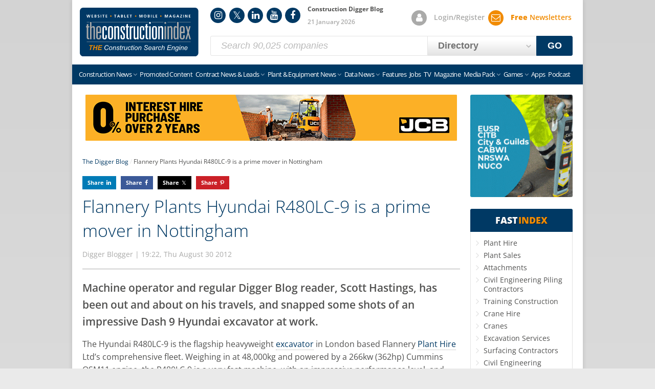

--- FILE ---
content_type: text/html; charset=utf-8
request_url: https://www.google.com/recaptcha/api2/aframe
body_size: 250
content:
<!DOCTYPE HTML><html><head><meta http-equiv="content-type" content="text/html; charset=UTF-8"></head><body><script nonce="vs0tVHU_Cp848RkwQ8TQrw">/** Anti-fraud and anti-abuse applications only. See google.com/recaptcha */ try{var clients={'sodar':'https://pagead2.googlesyndication.com/pagead/sodar?'};window.addEventListener("message",function(a){try{if(a.source===window.parent){var b=JSON.parse(a.data);var c=clients[b['id']];if(c){var d=document.createElement('img');d.src=c+b['params']+'&rc='+(localStorage.getItem("rc::a")?sessionStorage.getItem("rc::b"):"");window.document.body.appendChild(d);sessionStorage.setItem("rc::e",parseInt(sessionStorage.getItem("rc::e")||0)+1);localStorage.setItem("rc::h",'1769023932670');}}}catch(b){}});window.parent.postMessage("_grecaptcha_ready", "*");}catch(b){}</script></body></html>

--- FILE ---
content_type: text/css; charset=UTF-8
request_url: https://www.theconstructionindex.co.uk/v3/css/styles.css?v=3357
body_size: 25754
content:
/*! normalize.css v7.0.0 | MIT License | github.com/necolas/normalize.css */
html{line-height:1.15;-ms-text-size-adjust:100%;-webkit-text-size-adjust:100%}.mfp-figure figure,body{margin:0}article,aside,details,figcaption,figure,footer,header,main,menu,nav,section{display:block}figure{margin:0;padding:0}hr{box-sizing:content-box;height:0;overflow:visible}code,kbd,pre,samp{font-family:monospace,monospace;font-size:1em}a{background-color:transparent;-webkit-text-decoration-skip:objects;text-decoration:none;color:#003964;transition:color .2s}abbr[title]{border-bottom:none;-webkit-text-decoration:underline dotted;text-decoration:underline dotted}b,strong{font-weight:bolder}dfn{font-style:italic}mark{background-color:#ff0;color:#000}small{font-size:80%}sub,sup{font-size:75%;line-height:0;position:relative;vertical-align:baseline}sub{bottom:-.25em}sup{top:-.5em}audio,canvas,video{display:inline-block}audio:not([controls]){display:none;height:0}img{border-style:none}svg:not(:root){overflow:hidden}button,input,optgroup,select,textarea{font-family:sans-serif;font-size:100%;line-height:1.15;margin:0}button,input{overflow:visible}button,select{text-transform:none}[type=reset],[type=submit],button,html [type=button]{-webkit-appearance:button}[type=button]::-moz-focus-inner,[type=reset]::-moz-focus-inner,[type=submit]::-moz-focus-inner{border-style:none;padding:0}[type=button]:-moz-focusring,[type=reset]:-moz-focusring,[type=submit]:-moz-focusring,button:-moz-focusring{outline:1px dotted ButtonText}fieldset{padding:.35em .75em .625em}legend{color:inherit;display:table;max-width:100%;white-space:normal}progress{display:inline-block;vertical-align:baseline}textarea{overflow:auto}[type=checkbox],[type=radio],legend{box-sizing:border-box;padding:0}[type=number]::-webkit-inner-spin-button,[type=number]::-webkit-outer-spin-button{height:auto}[type=search]{-webkit-appearance:textfield;outline-offset:-2px}[type=search]::-webkit-search-cancel-button,[type=search]::-webkit-search-decoration{-webkit-appearance:none}::-webkit-file-upload-button{-webkit-appearance:button;font:inherit}summary{display:list-item}.mfp-align-top .mfp-container:before,[hidden],template{display:none}.center-block{margin:0 auto}.margin-bottom--xs{margin-bottom:5px}.margin-top--xs{margin-top:5px}.margin-bottom--sm{margin-bottom:10px}.margin-top--sm{margin-top:10px}.margin-bottom--md{margin-bottom:20px}.margin-top--md{margin-top:20px}.margin-bottom--lg{margin-bottom:40px}.margin-top--lg{margin-top:40px}.margin-bottom--xl{margin-bottom:80px}.margin-top--xl{margin-top:80px}.margin-bottom--xxl{margin-bottom:160px}.margin-top--xxl{margin-top:160px}.clearfix:after{display:table;clear:both;content:" "}.responsive-breakpoint-info{z-index:999;display:block;position:fixed;bottom:0;right:0;background:rgba(0,0,0,.5);color:#fff;padding:7px 14px 4px 7px;border-top-left-radius:5px}.responsive-breakpoint-info:before{content:"w: zu"}@media screen and (min-width:300px){.responsive-breakpoint-info:before{content:"w: xs"}}@media screen and (min-width:400px){.responsive-breakpoint-info:before{content:"w: sm"}}@media screen and (min-width:700px){.responsive-breakpoint-info:before{content:"w: md"}}@media screen and (min-width:1000px){.responsive-breakpoint-info:before{content:"w: lg"}}@media screen and (min-width:1400px){.responsive-breakpoint-info:before{content:"w: xl"}}@media screen and (min-width:1800px){.responsive-breakpoint-info:before{content:"w: xxl"}}.responsive-breakpoint-info:after{content:""}@media screen and (min-height:200px){.responsive-breakpoint-info:after{content:", h: xs"}}@media screen and (min-height:400px){.responsive-breakpoint-info:after{content:", h: sm"}}@media screen and (min-height:600px){.responsive-breakpoint-info:after{content:", h: md"}}@media screen and (min-height:800px){.responsive-breakpoint-info:after{content:", h: lg"}}@media screen and (min-height:1000px){.responsive-breakpoint-info:after{content:", h: xl"}}@media screen and (min-height:1200px){.responsive-breakpoint-info:after{content:", h: xxl"}}.container{position:relative}.container:after,.grid:after{display:table;clear:both;content:" "}@media screen and (min-width:1000px){.container{width:990px}}@media screen and (min-width:1200px){.container{width:1170px}}@media screen and (max-width:399px){.hidden-sm{display:none}}@media screen and (min-width:400px){.visible-sm-up{display:block}}.grid--debug .grid__col{background:#eaeaea}.grid{position:relative;display:block}.grid .grid__col{position:relative;min-height:1px;float:left;width:100%;box-sizing:border-box}.grid .grid__col--padded{padding:10px}.grid .grid__col--ntbcm :last-child{margin-bottom:0}.grid .grid__col--ntbcm :first-child{margin-top:0}.grid .grid__col--2{width:16.66666667%}.grid .grid__col--3{width:25%}.grid .grid__col--4{width:33.33333333%}.grid .grid__col--5{width:41.66666667%}.grid .grid__col--6{width:50%}.grid .grid__col--7{width:58.33333333%}.grid .grid__col--8{width:66.66666667%}.grid .grid__col--9{width:75%}.grid .grid__col--10{width:83.33333333%}.grid .grid__col--11{width:91.66666667%}.grid .grid__col--12{width:100%}.grid--gutter .grid__col{margin-right:4%}.grid--gutter .grid__col:last-child{margin-right:0!important}.grid--gutter .grid__col--last{margin-right:0}.grid--gutter .grid__col--2{width:13.33333333%}.grid--gutter .grid__col--3{width:22%}.grid--gutter .grid__col--4{width:30.66666667%}.grid--gutter .grid__col--5{width:39.33333333%}.grid--gutter .grid__col--6{width:48%}.grid--gutter .grid__col--7{width:56.66666667%}.grid--gutter .grid__col--8{width:65.33333333%}.grid--gutter .grid__col--9{width:74%}.grid--gutter .grid__col--10{width:82.66666667%}.grid--gutter .grid__col--11{width:91.33333333%}.grid--gutter .grid__col--12,.grid--responsive .grid__col{width:100%}.grid--gutter-lr{padding-left:4%/1.5;padding-right:4%/1.5}@media screen and (min-width:0px){.grid--responsive.grid--gutter .grid__col--zu-2{width:13.33333333%}.grid--responsive.grid--gutter .grid__col--zu-3{width:22%}.grid--responsive.grid--gutter .grid__col--zu-4{width:30.66666667%}.grid--responsive.grid--gutter .grid__col--zu-5{width:39.33333333%}.grid--responsive.grid--gutter .grid__col--zu-6{width:48%}.grid--responsive.grid--gutter .grid__col--zu-7{width:56.66666667%}.grid--responsive.grid--gutter .grid__col--zu-8{width:65.33333333%}.grid--responsive.grid--gutter .grid__col--zu-9{width:74%}.grid--responsive.grid--gutter .grid__col--zu-10{width:82.66666667%}.grid--responsive.grid--gutter .grid__col--zu-11{width:91.33333333%}.grid--responsive.grid--gutter .grid__col--zu-12{width:100%}}@media screen and (min-width:300px){.grid--responsive.grid--gutter .grid__col--xs-2{width:13.33333333%}.grid--responsive.grid--gutter .grid__col--xs-3{width:22%}.grid--responsive.grid--gutter .grid__col--xs-4{width:30.66666667%}.grid--responsive.grid--gutter .grid__col--xs-5{width:39.33333333%}.grid--responsive.grid--gutter .grid__col--xs-6{width:48%}.grid--responsive.grid--gutter .grid__col--xs-7{width:56.66666667%}.grid--responsive.grid--gutter .grid__col--xs-8{width:65.33333333%}.grid--responsive.grid--gutter .grid__col--xs-9{width:74%}.grid--responsive.grid--gutter .grid__col--xs-10{width:82.66666667%}.grid--responsive.grid--gutter .grid__col--xs-11{width:91.33333333%}.grid--responsive.grid--gutter .grid__col--xs-12{width:100%}}@media screen and (min-width:400px){.grid--responsive.grid--gutter .grid__col--sm-2{width:13.33333333%}.grid--responsive.grid--gutter .grid__col--sm-3{width:22%}.grid--responsive.grid--gutter .grid__col--sm-4{width:30.66666667%}.grid--responsive.grid--gutter .grid__col--sm-5{width:39.33333333%}.grid--responsive.grid--gutter .grid__col--sm-6{width:48%}.grid--responsive.grid--gutter .grid__col--sm-7{width:56.66666667%}.grid--responsive.grid--gutter .grid__col--sm-8{width:65.33333333%}.grid--responsive.grid--gutter .grid__col--sm-9{width:74%}.grid--responsive.grid--gutter .grid__col--sm-10{width:82.66666667%}.grid--responsive.grid--gutter .grid__col--sm-11{width:91.33333333%}.grid--responsive.grid--gutter .grid__col--sm-12{width:100%}}@media screen and (min-width:700px){.grid--responsive.grid--gutter .grid__col--md-2{width:13.33333333%}.grid--responsive.grid--gutter .grid__col--md-3{width:22%}.grid--responsive.grid--gutter .grid__col--md-4{width:30.66666667%}.grid--responsive.grid--gutter .grid__col--md-5{width:39.33333333%}.grid--responsive.grid--gutter .grid__col--md-6{width:48%}.grid--responsive.grid--gutter .grid__col--md-7{width:56.66666667%}.grid--responsive.grid--gutter .grid__col--md-8{width:65.33333333%}.grid--responsive.grid--gutter .grid__col--md-9{width:74%}.grid--responsive.grid--gutter .grid__col--md-10{width:82.66666667%}.grid--responsive.grid--gutter .grid__col--md-11{width:91.33333333%}.grid--responsive.grid--gutter .grid__col--md-12{width:100%}}@media screen and (min-width:1000px){.grid--responsive.grid--gutter .grid__col--lg-2{width:13.33333333%}.grid--responsive.grid--gutter .grid__col--lg-3{width:22%}.grid--responsive.grid--gutter .grid__col--lg-4{width:30.66666667%}.grid--responsive.grid--gutter .grid__col--lg-5{width:39.33333333%}.grid--responsive.grid--gutter .grid__col--lg-6{width:48%}.grid--responsive.grid--gutter .grid__col--lg-7{width:56.66666667%}.grid--responsive.grid--gutter .grid__col--lg-8{width:65.33333333%}.grid--responsive.grid--gutter .grid__col--lg-9{width:74%}.grid--responsive.grid--gutter .grid__col--lg-10{width:82.66666667%}.grid--responsive.grid--gutter .grid__col--lg-11{width:91.33333333%}.grid--responsive.grid--gutter .grid__col--lg-12{width:100%}}@media screen and (min-width:1400px){.grid--responsive.grid--gutter .grid__col--xl-2{width:13.33333333%}.grid--responsive.grid--gutter .grid__col--xl-3{width:22%}.grid--responsive.grid--gutter .grid__col--xl-4{width:30.66666667%}.grid--responsive.grid--gutter .grid__col--xl-5{width:39.33333333%}.grid--responsive.grid--gutter .grid__col--xl-6{width:48%}.grid--responsive.grid--gutter .grid__col--xl-7{width:56.66666667%}.grid--responsive.grid--gutter .grid__col--xl-8{width:65.33333333%}.grid--responsive.grid--gutter .grid__col--xl-9{width:74%}.grid--responsive.grid--gutter .grid__col--xl-10{width:82.66666667%}.grid--responsive.grid--gutter .grid__col--xl-11{width:91.33333333%}.grid--responsive.grid--gutter .grid__col--xl-12{width:100%}}@media screen and (min-width:1800px){.grid--responsive.grid--gutter .grid__col--xxl-2{width:13.33333333%}.grid--responsive.grid--gutter .grid__col--xxl-3{width:22%}.grid--responsive.grid--gutter .grid__col--xxl-4{width:30.66666667%}.grid--responsive.grid--gutter .grid__col--xxl-5{width:39.33333333%}.grid--responsive.grid--gutter .grid__col--xxl-6{width:48%}.grid--responsive.grid--gutter .grid__col--xxl-7{width:56.66666667%}.grid--responsive.grid--gutter .grid__col--xxl-8{width:65.33333333%}.grid--responsive.grid--gutter .grid__col--xxl-9{width:74%}.grid--responsive.grid--gutter .grid__col--xxl-10{width:82.66666667%}.grid--responsive.grid--gutter .grid__col--xxl-11{width:91.33333333%}.grid--responsive.grid--gutter .grid__col--xxl-12{width:100%}}@media screen and (min-width:0px) and (max-width:399px){.grid--responsive.grid--gutter .grid__col--xs-last{margin-right:0}}@media screen and (min-width:400px) and (max-width:699px){.grid--responsive.grid--gutter .grid__col--sm-last{margin-right:0}}@media screen and (min-width:700px) and (max-width:999px){.grid--responsive.grid--gutter .grid__col--md-last{margin-right:0}}@media screen and (min-width:1000px) and (max-width:1399px){.grid--responsive.grid--gutter .grid__col--lg-last{margin-right:0}}@media screen and (min-width:1400px) and (max-width:1799px){.grid--responsive.grid--gutter .grid__col--xl-last{margin-right:0}}@media screen and (min-width:1800px){.grid--responsive.grid--gutter .grid__col--xxl-last{margin-right:0}}@media screen and (min-width:400px){.grid--responsive.grid--gutter .grid__col--6{width:48%}}@media screen and (min-width:400px) and (max-width:699px){.grid--responsive.grid--gutter .grid__col--3{width:48%}.grid--responsive.grid--gutter .grid__col--2:nth-child(3n),.grid--responsive.grid--gutter .grid__col--3:nth-child(2n){margin-right:0}.grid--responsive.grid--gutter .grid__col--2{width:30.66666667%}}@media screen and (min-width:700px) and (max-width:999px){.grid--responsive.grid--gutter .grid__col--2,.grid--responsive.grid--gutter .grid__col--4{width:30.66666667%}.grid--responsive.grid--gutter .grid__col--2:nth-child(3n){margin-right:0}.grid--responsive.grid--gutter .grid__col--3{width:22%}}@media screen and (min-width:1000px){.grid--responsive.grid--gutter .grid__col--2{width:13.33333333%}.grid--responsive.grid--gutter .grid__col--3{width:22%}.grid--responsive.grid--gutter .grid__col--4{width:30.66666667%}.grid--responsive.grid--gutter .grid__col--5{width:39.33333333%}.grid--responsive.grid--gutter .grid__col--6{width:48%}.grid--responsive.grid--gutter .grid__col--7{width:56.66666667%}.grid--responsive.grid--gutter .grid__col--8{width:65.33333333%}.grid--responsive.grid--gutter .grid__col--9{width:74%}.grid--responsive.grid--gutter .grid__col--10{width:82.66666667%}.grid--responsive.grid--gutter .grid__col--11{width:91.33333333%}.grid--responsive.grid--gutter .grid__col--12{width:100%}}@media screen and (min-width:0px){.grid--responsive .grid__col--zu-2{width:16.66666667%}.grid--responsive .grid__col--zu-3{width:25%}.grid--responsive .grid__col--zu-4{width:33.33333333%}.grid--responsive .grid__col--zu-5{width:41.66666667%}.grid--responsive .grid__col--zu-6{width:50%}.grid--responsive .grid__col--zu-7{width:58.33333333%}.grid--responsive .grid__col--zu-8{width:66.66666667%}.grid--responsive .grid__col--zu-9{width:75%}.grid--responsive .grid__col--zu-10{width:83.33333333%}.grid--responsive .grid__col--zu-11{width:91.66666667%}.grid--responsive .grid__col--zu-12{width:100%}}@media screen and (min-width:300px){.grid--responsive .grid__col--xs-2{width:16.66666667%}.grid--responsive .grid__col--xs-3{width:25%}.grid--responsive .grid__col--xs-4{width:33.33333333%}.grid--responsive .grid__col--xs-5{width:41.66666667%}.grid--responsive .grid__col--xs-6{width:50%}.grid--responsive .grid__col--xs-7{width:58.33333333%}.grid--responsive .grid__col--xs-8{width:66.66666667%}.grid--responsive .grid__col--xs-9{width:75%}.grid--responsive .grid__col--xs-10{width:83.33333333%}.grid--responsive .grid__col--xs-11{width:91.66666667%}.grid--responsive .grid__col--xs-12{width:100%}}@media screen and (min-width:400px){.grid--responsive .grid__col--sm-2{width:16.66666667%}.grid--responsive .grid__col--sm-3{width:25%}.grid--responsive .grid__col--sm-4{width:33.33333333%}.grid--responsive .grid__col--sm-5{width:41.66666667%}.grid--responsive .grid__col--sm-6{width:50%}.grid--responsive .grid__col--sm-7{width:58.33333333%}.grid--responsive .grid__col--sm-8{width:66.66666667%}.grid--responsive .grid__col--sm-9{width:75%}.grid--responsive .grid__col--sm-10{width:83.33333333%}.grid--responsive .grid__col--sm-11{width:91.66666667%}.grid--responsive .grid__col--sm-12{width:100%}}@media screen and (min-width:700px){.grid--responsive .grid__col--md-2{width:16.66666667%}.grid--responsive .grid__col--md-3{width:25%}.grid--responsive .grid__col--md-4{width:33.33333333%}.grid--responsive .grid__col--md-5{width:41.66666667%}.grid--responsive .grid__col--md-6{width:50%}.grid--responsive .grid__col--md-7{width:58.33333333%}.grid--responsive .grid__col--md-8{width:66.66666667%}.grid--responsive .grid__col--md-9{width:75%}.grid--responsive .grid__col--md-10{width:83.33333333%}.grid--responsive .grid__col--md-11{width:91.66666667%}.grid--responsive .grid__col--md-12{width:100%}}@media screen and (min-width:1000px){.grid--responsive .grid__col--lg-2{width:16.66666667%}.grid--responsive .grid__col--lg-3{width:25%}.grid--responsive .grid__col--lg-4{width:33.33333333%}.grid--responsive .grid__col--lg-5{width:41.66666667%}.grid--responsive .grid__col--lg-6{width:50%}.grid--responsive .grid__col--lg-7{width:58.33333333%}.grid--responsive .grid__col--lg-8{width:66.66666667%}.grid--responsive .grid__col--lg-9{width:75%}.grid--responsive .grid__col--lg-10{width:83.33333333%}.grid--responsive .grid__col--lg-11{width:91.66666667%}.grid--responsive .grid__col--lg-12{width:100%}}@media screen and (min-width:1400px){.grid--responsive .grid__col--xl-2{width:16.66666667%}.grid--responsive .grid__col--xl-3{width:25%}.grid--responsive .grid__col--xl-4{width:33.33333333%}.grid--responsive .grid__col--xl-5{width:41.66666667%}.grid--responsive .grid__col--xl-6{width:50%}.grid--responsive .grid__col--xl-7{width:58.33333333%}.grid--responsive .grid__col--xl-8{width:66.66666667%}.grid--responsive .grid__col--xl-9{width:75%}.grid--responsive .grid__col--xl-10{width:83.33333333%}.grid--responsive .grid__col--xl-11{width:91.66666667%}.grid--responsive .grid__col--xl-12{width:100%}}@media screen and (min-width:1800px){.grid--responsive .grid__col--xxl-2{width:16.66666667%}.grid--responsive .grid__col--xxl-3{width:25%}.grid--responsive .grid__col--xxl-4{width:33.33333333%}.grid--responsive .grid__col--xxl-5{width:41.66666667%}.grid--responsive .grid__col--xxl-6{width:50%}.grid--responsive .grid__col--xxl-7{width:58.33333333%}.grid--responsive .grid__col--xxl-8{width:66.66666667%}.grid--responsive .grid__col--xxl-9{width:75%}.grid--responsive .grid__col--xxl-10{width:83.33333333%}.grid--responsive .grid__col--xxl-11{width:91.66666667%}.grid--responsive .grid__col--xxl-12{width:100%}}@media screen and (min-width:400px){.grid--responsive .grid__col--6{width:48%}}@media screen and (min-width:400px) and (max-width:699px){.grid--responsive .grid__col--3{width:50%}.grid--responsive .grid__col--2{width:33.33333333%}}@media screen and (min-width:700px) and (max-width:999px){.grid--responsive .grid__col--2,.grid--responsive .grid__col--4{width:33.33333333%}.grid--responsive .grid__col--3{width:25%}}@media screen and (min-width:1000px){.grid--responsive .grid__col--2{width:16.66666667%}.grid--responsive .grid__col--3{width:25%}.grid--responsive .grid__col--4{width:33.33333333%}.grid--responsive .grid__col--5{width:41.66666667%}.grid--responsive .grid__col--6{width:50%}.grid--responsive .grid__col--7{width:58.33333333%}.grid--responsive .grid__col--8{width:66.66666667%}.grid--responsive .grid__col--9{width:75%}.grid--responsive .grid__col--10{width:83.33333333%}.grid--responsive .grid__col--11{width:91.66666667%}.grid--responsive .grid__col--12{width:100%}}.mfp-bg{z-index:1042;overflow:hidden;position:fixed;background:#0b0b0b;opacity:.8}.mfp-bg,.mfp-container,.mfp-wrap{width:100%;height:100%;left:0;top:0}.mfp-wrap{z-index:1043;position:fixed;outline:0!important;-webkit-backface-visibility:hidden}.mfp-container{text-align:center;position:absolute;padding:0 8px;box-sizing:border-box}.mfp-container:before,.mfp-content{display:inline-block;vertical-align:middle}.mfp-container:before{content:"";height:100%}.mfp-content{position:relative;margin:0 auto;text-align:left;z-index:1045}.mfp-ajax-holder .mfp-content,.mfp-inline-holder .mfp-content{width:100%;cursor:auto}.mfp-ajax-cur{cursor:progress}.mfp-zoom-out-cur,.mfp-zoom-out-cur .mfp-image-holder .mfp-close{cursor:zoom-out}.mfp-zoom{cursor:pointer;cursor:zoom-in}.mfp-auto-cursor .mfp-content{cursor:auto}.mfp-arrow,.mfp-close,.mfp-counter,.mfp-preloader{-webkit-user-select:none;-moz-user-select:none;-ms-user-select:none;user-select:none}.mfp-loading.mfp-figure,.mfp-s-error .mfp-content,.mfp-s-ready .mfp-preloader{display:none}.mfp-hide{display:none!important}.mfp-preloader{color:#ccc;position:absolute;top:50%;width:auto;text-align:center;margin-top:-.8em;left:8px;right:8px;z-index:1044}.mfp-preloader a{color:#ccc}.mfp-preloader a:hover{color:#fff}button.mfp-arrow,button.mfp-close{overflow:visible;cursor:pointer;background:0 0;border:0;-webkit-appearance:none;display:block;outline:0;padding:0;z-index:1046;box-shadow:none;-ms-touch-action:manipulation;touch-action:manipulation}button::-moz-focus-inner{padding:0;border:0}.mfp-close{width:44px;height:44px;line-height:44px;position:absolute;right:0;top:-40px;text-decoration:none;text-align:center;opacity:.65;padding:0 0 18px 10px;color:#fff;font-style:normal;font-size:28px;font-family:Arial,Baskerville,monospace}.mfp-close:focus,.mfp-close:hover{opacity:1}.grey-box__title a,.grey-box__title a:hover,.mfp-close-btn-in .mfp-close{color:#fff}.mfp-iframe-holder .mfp-close,.mfp-image-holder .mfp-close{color:#fff;right:-6px;text-align:right;padding-right:6px;width:100%}.mfp-counter{position:absolute;top:0;right:0;color:#ccc;font-size:12px;line-height:18px;white-space:nowrap}.mfp-arrow{position:absolute;opacity:.65;top:50%;margin:-55px 0 0;padding:0;width:90px;height:110px;-webkit-tap-highlight-color:transparent}.mfp-arrow:active{margin-top:-54px}.mfp-arrow:focus,.mfp-arrow:hover{opacity:1}.mfp-arrow:after,.mfp-arrow:before{content:"";display:block;width:0;height:0;position:absolute;left:0;top:0;margin-top:35px;margin-left:35px;border:medium inset transparent}.mfp-arrow:after{border-top-width:13px;border-bottom-width:13px;top:8px}.mfp-arrow:before{border-top-width:21px;border-bottom-width:21px;opacity:.7}.mfp-arrow-left{left:0}.mfp-arrow-left:after{border-right:17px solid #fff;margin-left:31px}.mfp-arrow-left:before{margin-left:25px;border-right:27px solid #3f3f3f}.mfp-arrow-right{right:0}.mfp-arrow-right:after{border-left:17px solid #fff;margin-left:39px}.mfp-arrow-right:before{border-left:27px solid #3f3f3f}.mfp-iframe-holder{padding-top:40px;padding-bottom:40px}.mfp-iframe-holder .mfp-content{line-height:0;width:100%;max-width:900px}.mfp-iframe-holder .mfp-close{top:-40px}.mfp-iframe-scaler{width:100%;height:0;overflow:hidden;padding-top:56.25%}.mfp-iframe-scaler iframe{position:absolute;display:block;top:0;left:0;width:100%;height:100%;background:#000}.mfp-figure:after,img.mfp-img{display:block;width:auto;height:auto}img.mfp-img{box-sizing:border-box;padding:0;margin:0 auto}.mfp-figure,img.mfp-img{line-height:0}.mfp-figure:after{content:"";position:absolute;left:0;top:40px;bottom:40px;right:0;z-index:-1;background:#444}.mfp-figure small{color:#bdbdbd;display:block;font-size:12px;line-height:14px}.mfp-bottom-bar{margin-top:10px;position:absolute;top:100%;left:0;width:100%;cursor:auto}.mfp-title{text-align:left;line-height:18px;color:#f3f3f3;word-wrap:break-word;padding-right:36px}.mfp-image-holder .mfp-content,img.mfp-img{max-width:100%}.mfp-gallery .mfp-image-holder .mfp-figure{cursor:pointer}@media screen and (max-width:800px) and (orientation:landscape),screen and (max-height:300px){.mfp-img-mobile .mfp-image-holder{padding-left:0;padding-right:0}.mfp-img-mobile img.mfp-img{padding:0}.mfp-img-mobile .mfp-figure:after{top:0;bottom:0}.mfp-img-mobile .mfp-figure small{display:inline;margin-left:5px}.mfp-img-mobile .mfp-bottom-bar{background:rgba(0,0,0,.6);bottom:0;margin:0;top:auto;padding:3px 5px;position:fixed;box-sizing:border-box}.mfp-img-mobile .mfp-bottom-bar:empty{padding:0}.mfp-img-mobile .mfp-counter{right:5px;top:3px}.mfp-img-mobile .mfp-close{top:0;right:0;width:35px;height:35px;line-height:35px;background:rgba(0,0,0,.6);position:fixed;text-align:center;padding:0}}@media all and (max-width:900px){.mfp-arrow{transform:scale(.75)}.mfp-arrow-left{transform-origin:0}.mfp-arrow-right{transform-origin:100%}.mfp-container{padding-left:6px;padding-right:6px}}.mfp-iframe-holder .mfp-content{min-height:80vh}.mfp-iframe{background:#fff!important}.mfp-inline-holder .mfp-content{background:#fff!important;padding:20px;max-width:800px}.mfp-fill-screen .mfp-iframe-holder .mfp-content{min-height:97%}.mfp-fade.mfp-bg{opacity:0;transition:all .15s ease-out}.mfp-fade.mfp-bg.mfp-ready{opacity:.8}.mfp-fade.mfp-bg.mfp-removing{opacity:0}.mfp-fade.mfp-wrap .mfp-content{opacity:0;transition:all .15s ease-out}.mfp-fade.mfp-wrap.mfp-ready .mfp-content{opacity:1}.mfp-fade.mfp-wrap.mfp-removing .mfp-content{opacity:0}.mfp-img{background:#fff}#cookies-eu-banner+.footer{padding-bottom:170px}@media screen and (min-width:700px){#cookies-eu-banner+.footer{padding-bottom:100px}}@media screen and (min-width:1000px){#cookies-eu-banner+.footer{padding-bottom:60px}}#cookies-eu-banner{z-index:10000;background:rgba(0,57,100,.95);color:#fff;padding:15px;font-size:13px;position:fixed;font-family:Arial,Helvetica,sans-serif;text-align:center;bottom:0;left:0;right:0}#cookies-eu-banner *,*{box-sizing:border-box}@media screen and (min-width:750px){#cookies-eu-inner{display:-ms-flexbox;display:flex;gap:30px;-ms-flex-align:center;align-items:center;-ms-flex-pack:justify;justify-content:space-between}}#cookies-eu-more{color:#fff;margin-right:20px;margin-left:7px}#cookies-eu-accept{text-decoration:none;text-transform:uppercase;background:#f18b02;display:block;width:100%;color:#fff;border:1px solid #f18b02;cursor:pointer;padding:6px 12px;font-size:16px;font-weight:700;transition:background .07s,color .07s,border-color .07s;border-radius:5px;outline:0}#cookies-eu-accept:focus,#cookies-eu-accept:hover{background:#be6e02;border-color:#be6e02;color:#fff}#cookies-eu-reject{text-decoration:none;text-transform:uppercase;font-size:16px;transition:background .07s,color .07s,border-color .07s;background:0 0;font-weight:700;color:#fff;cursor:pointer;padding:6px 12px;margin:2px 0;border:0;outline:0}#cookies-eu-reject:focus,#cookies-eu-reject:hover{border-color:none;background:0 0;color:#fff}#cookies-eu-intro{margin-bottom:10px}@media screen and (min-width:750px){#cookies-eu-intro{text-align:left;margin-bottom:0}}#cookies-eu-banner-buttons{white-space:nowrap}@media screen and (min-width:750px){#cookies-eu-banner-buttons{display:-ms-flexbox;display:flex;gap:40px}}#cookies-eu-banner-consent-types{display:-ms-flexbox;display:flex;gap:30px;-ms-flex-pack:center;justify-content:center;margin-bottom:10px;white-space:nowrap}#cookies-eu-banner-consent-types input{vertical-align:-3px;margin-right:10px;width:15px;height:15px}@media screen and (min-width:750px){#cookies-eu-banner-consent-types{margin-bottom:0}}body,html{min-height:100%;color:#515150}html{background:#fff;-webkit-font-smoothing:antialiased;-moz-osx-font-smoothing:grayscale}@media screen and (min-width:1000px){html{background:#eaeaea;background-image:linear-gradient(to bottom,rgba(0,0,0,.1)0,transparent 60%)}}.container{margin:0 auto}@media screen and (min-width:1000px){.container{width:1000px}}@media screen and (min-width:1400px){.container{width:1100px}}@media screen and (min-width:1600px){.container{width:1250px}}@media screen and (min-width:1800px){.container{width:1400px}}.container--main{background:#fff;min-height:90vh}@media screen and (min-width:1000px){.container--main{box-shadow:0 0 8px rgba(0,0,0,.1);border-left:1px solid #cacaca;border-right:1px solid #cacaca;border-bottom:1px solid #cacaca;border-bottom-right-radius:5px;border-bottom-left-radius:5px;margin-bottom:20px}}.tci-logo{background-image:url(/v3/img/logo.svg);background-size:100%auto;background-position:top left;background-repeat:no-repeat;width:232px;height:96px;display:inline-block;text-indent:-9999em}.no-svg .tci-logo{background-image:url(/v3/img/logo.gif)}.hr{background-color:#e3e3e3;height:1px;border:0;margin:0;padding:0;display:block;width:100%}.hr--blue{background-color:#003964}.hr--orange{background-color:#f18b02}.hr--xs{height:5px}.hr--hairline{height:1px}.hr--sm{height:10px}.modal{background:#fff!important;padding:20px}.modal .tci-logo{max-width:150px;height:75px;margin-left:auto;margin-right:auto;display:block}.auto-linked-keyword{border-bottom:1px dotted #aaaaa9!important;transition:border-bottom-color .2s,color .2s;font-weight:inherit!important}.auto-linked-keyword:hover{color:#f18b02!important;border-bottom-color:#f18b02!important}.auto-linked-keyword:after{display:none!important}.content--padded{padding:20px 20px 0}.content--padded-h{padding-left:20px;padding-right:20px}.content--padded-v{padding-top:20px}.content--sidebar:after{display:table;clear:both;content:" "}@media screen and (min-width:850px){.content--sidebar .content__inner{float:left;width:100%;padding-right:220px;margin-right:-200px}}.content--sidebar .content__sidebar{margin-top:20px}@media screen and (min-width:850px){.content--sidebar .content__sidebar{width:200px;margin-top:0;float:left}.content--sidebar .content__sidebar .avt-container{margin-right:0}}#flashmessages,.flash-messages{margin:0 0 20px;padding:0}#flashmessages li,#flashmessages__item,.flash-messages li,.flash-messages__item{list-style:none;display:block;padding:10px 20px;text-align:center;background:#d9edf8;border:1px solid #bcdff1;color:#316f8e;border-radius:3px}#flashmessages li--info,#flashmessages li.info,#flashmessages__item--info,#flashmessages__item.info,.flash-messages li--info,.flash-messages li.info,.flash-messages__item--info,.flash-messages__item.info{background:#d9edf8;border-color:#bcdff1;color:#316f8e}#flashmessages li--success,#flashmessages li.confirm,#flashmessages__item--success,#flashmessages__item.confirm,.flash-messages li--success,.flash-messages li.confirm,.flash-messages__item--success,.flash-messages__item.confirm{background:#dff0d8;border-color:#d2e9c7;color:#3c753e}#flashmessages li--error,#flashmessages li.error,#flashmessages__item--error,#flashmessages__item.error,.flash-messages li--error,.flash-messages li.error,.flash-messages__item--error,.flash-messages__item.error{background:#f2dede;border-color:#ebcccd;color:#a94442}#flashmessages li--warning,#flashmessages li.warning,#flashmessages__item--warning,#flashmessages__item.warning,.flash-messages li--warning,.flash-messages li.warning,.flash-messages__item--warning,.flash-messages__item.warning{background:#fcf9e3;border-color:#faf2cc;color:#8a6d3b}.pagination-control__title{font-weight:700;color:#f18b02}.no-js .lazy,.pagination-control__number{display:none}@media screen and (min-width:700px){.pagination-control__number{display:inline-block}}.fast-index .link-list a:hover,.fast-index .link-list a:hover:after,.pagination-control__number--current{color:#f18b02}.pagination-control__number:after,.pagination-control__previous:after{content:" | ";color:#e3e3e3}.pagination-control--no-prev-next .pagination-control__number:last-child:after{display:none}.responsive-embed{position:relative;padding-bottom:56.25%;height:0;overflow:hidden;max-width:100%}.responsive-embed embed,.responsive-embed iframe,.responsive-embed object{position:absolute;top:0;left:0;width:100%;height:100%}.rounded-image{border-radius:3px}.related-content{clear:both}.related-content h1{font-size:14px;color:#f18b02;font-weight:700;border-bottom:none}.related-content .link-list{margin-bottom:20px}.grey-box{border-radius:3px;padding:5px;border:1px solid #e3e3e3}.grey-box__title{border-top-left-radius:3px;border-top-right-radius:3px;padding:5px 10px;font-size:18px;background:#003964;display:block;margin:-6px -6px 5px;border-bottom:none;color:#fff;font-weight:400}.grey-box__subtle-title{font-size:16px;font-weight:600}@media screen and (min-width:700px) and (max-width:1399px){.grey-box__subtle-title{font-size:14px}}@media screen and (min-width:1400px){.grey-box__subtle-title{font-size:18px}}.grey-box--unpadded{padding:0}.grey-box--unpadded .grey-box__title{margin:-1px -1px 0}.grey-box h1{border-bottom:none}.blue-box{border-color:#003964}@media screen and (min-width:700px){.newsletter-option-heading{min-height:55px}}@media screen and (min-width:1000px){.newsletter-option-heading{min-height:40px}}.carousel{width:100%;height:250px;overflow:hidden;overflow-x:auto;position:relative;margin-bottom:10px;padding-bottom:20px;white-space:nowrap;text-align:center;-ms-scroll-snap-type:y mandatory;scroll-snap-type:y mandatory}.carousel__item{display:inline-block;width:auto;margin-right:20px;vertical-align:top;scroll-snap-align:start}.carousel__item:last-of-type{margin-right:0}.carousel__item-caption{display:block;text-align:center;width:100%;color:#000;font-size:14px;padding:10px}.team-member{font-size:14px;border-bottom:1px solid #e3e3e3;padding-bottom:20px;margin-bottom:20px}.team-member:after{display:table;clear:both;content:" "}.team-member:last-of-type{border-bottom:none}.team-member img{float:left;max-width:100px;height:auto;border-radius:3px;margin:0 20px 20px 0}.tag{background:#e3e3e3;color:#777776;display:inline-block;border-radius:8px;padding:4px 8px;margin:0 10px 10px 0}.tag--close:after{content:"x";margin-left:20px}.logo-grid{margin-left:-4px;margin-right:-4px}.logo-grid:after{display:table;clear:both;content:" "}.logo-grid__img{width:50%;float:left;border:4px solid #fff;-o-object-fit:cover;object-fit:cover}.logo-grid__img--border{background:#8b8b8b!important;padding:1px}@media screen and (min-width:400px){.logo-grid__img{width:33.33333333%}}@media screen and (min-width:700px){.logo-grid__img{width:16.66666667%}}.logo-grid__img:after{content:"";display:block;padding-bottom:100%}.logo-grid__img--placeholder{background:#f5f5f5 center no-repeat;background-image:url(/v3/img/logo-grid-placeholder.png);background-size:100%auto}.round-fa{font-size:0;color:#fff;border:2px solid #fff;border-radius:100%;height:35px;width:35px;text-align:center;display:inline-block;position:relative}.round-fa:before{font-weight:400;font-style:normal;font-family:"FontAwesome";content:"";font-size:25px;vertical-align:middle;position:absolute;left:50%;top:50%;margin:-41%0 0-25%}.round-fa--play:before{content:"";font-size:18px;margin:-33%0 0-17%}.photo-gallery__main{display:block;width:100%;height:auto}.photo-gallery__photos{white-space:nowrap;overflow-y:hidden;overflow-x:auto;margin-top:5px;padding-bottom:10px}.photo-gallery__photo{height:60px;width:auto;margin-right:5px;display:inline-block}.photo-gallery__photo:last-of-type{margin-right:0}.footer{font-size:12px;color:#aaaaa9;margin-bottom:30px}@media screen and (min-width:1800px){.footer{font-size:14px}}.footer a{color:#aaaaa9;text-decoration:underline}.footer .copyright,.footer__nav{text-align:center}@media screen and (min-width:1400px){.footer .copyright{text-align:left;float:left}}.footer__nav-item{display:inline-block;margin-right:10px;margin-bottom:10px}.footer__nav-item:last-of-type{margin-right:0}@media screen and (min-width:1400px){.footer__nav{float:right}}html{font-family:"Open Sans",sans-serif;font-weight:400}h1,h2,h3,h4,h5,h6{margin:0 0 15px;line-height:1.4}h2,h3,h4,h5,h6{font-weight:600}::-moz-selection{background:#cae8ff;text-shadow:none}::selection{background:#cae8ff;text-shadow:none}.sr-only{border:0;clip:rect(0 0 0 0);height:1px;margin:-1px;overflow:hidden;padding:0;position:absolute;width:1px}.h1,h1{font-weight:300;font-size:32px;color:#003964}.h1.underline,h1.underline{border-bottom:1px solid #f18b02;padding-bottom:10px}.h2,h2{font-size:18px}@media screen and (min-width:700px){.h2,h2{font-size:21px}}p{margin:0 0 15px}ol li,p,ul li{line-height:1.4}.heading--xs{font-size:18px}.heading--sm{font-size:22px}.heading--md{font-size:26px}.heading--lg{font-size:30px}.heading--xl{font-size:40px}.heading--underline,.heading--underlined{border-bottom:1px solid #f18b02;padding-bottom:10px}.heading--underline-grey,.heading--underlined-grey{border-bottom:1px solid #e3e3e3}.heading__aside{display:block;font-size:14px;color:#aaaaa9;font-weight:300}.heading__aside a{color:#aaaaa9}.heading__aside a:after{font-weight:400;font-style:normal;font-family:"FontAwesome";content:"";color:#f18b02;margin-left:10px}@media screen and (min-width:1000px){.heading__aside{float:right;transform:translateY(50%);font-size:16px}}.heading--line-after{position:relative}.heading--line-after>span{background:#fff;line-height:2;position:relative;padding-right:10px;z-index:1}.heading--line-after:after{height:1px;background-color:#003964;width:100%;bottom:5px;right:0;left:0;content:" ";z-index:0;position:absolute}.breadcrumbs{margin:0;padding:10px 0;font-size:12px}.breadcrumbs__item{display:inline;width:auto}.breadcrumbs__item:after{content:" / ";color:#e3e3e3}.breadcrumbs__item:last-of-type:after{display:none}.text--center{text-align:center}@media screen and (min-width:400px){.text--center-sm{text-align:center}}@media screen and (min-width:700px){.text--center-md{text-align:center}}@media screen and (min-width:1000px){.text--center-lg{text-align:center}}@media screen and (min-width:1400px){.text--center-xl{text-align:center}}.text--left{text-align:left}@media screen and (min-width:400px){.text--left-sm{text-align:left}}@media screen and (min-width:700px){.text--left-md{text-align:left}}@media screen and (min-width:1000px){.text--left-lg{text-align:left}}@media screen and (min-width:1400px){.text--left-xl{text-align:left}}.text--right{text-align:right}@media screen and (min-width:400px){.text--right-sm{text-align:right}}@media screen and (min-width:700px){.text--right-md{text-align:right}}@media screen and (min-width:1000px){.text--right-lg{text-align:right}}@media screen and (min-width:1400px){.text--right-xl{text-align:right}}.text--reset{color:inherit!important}.text--orange{color:#f18b02!important}.text--grey{color:#aaaaa9!important}.text--grey-darker{color:#777776!important}.text--grey-darkest{color:#515150!important}.text--grey-lighter{color:#e3e3e3!important}.text--grey-lightest{color:#f1f1f1!important}.text--blue{color:#003964!important}.text--white{color:#fff!important}.text--black{color:#000!important}.text--red{color:#f43e35}.text--green{color:#3c753e}.text--uppercase{text-transform:uppercase}.text--weight-300{font-weight:300!important}.text--weight-400{font-weight:400!important}.text--weight-600{font-weight:600!important}.text--weight-700{font-weight:700!important}.text--weight-800{font-weight:800!important}.text--xs{font-size:12px!important}.text--sm{font-size:14px!important}.text--md{font-size:16px!important}.text--lg{font-size:18px!important}.text--xl{font-size:20px!important}.text--no-wrap{white-space:nowrap}.text--truncate-ellipsis{white-space:nowrap;width:100%;overflow:hidden;text-overflow:ellipsis}.fast-index{border:1px solid #e3e3e3;margin-bottom:20px;border-radius:3px}.fast-index__heading{border-top-left-radius:3px;border-top-right-radius:3px;display:block;margin:-1px -1px 0;text-align:center;color:#fff;background:#003964;font-weight:800;font-size:18px;text-transform:uppercase;padding:10px 20px;text-shadow:1px 1px rgba(0,0,0,.4)}.fast-index__heading cite,.fast-index__heading span{color:#f18b02;margin-left:-4px;font-style:normal}.fast-index .link-list{padding:10px}@media screen and (min-width:400px){.fast-index .link-list{-moz-column-count:2;column-count:2;-moz-column-gap:40px;column-gap:40px}}@media screen and (min-width:700px){.fast-index .link-list{-moz-column-count:3;column-count:3}}@media screen and (min-width:850px){.fast-index .link-list{-moz-column-count:1;column-count:1;-moz-column-gap:0;column-gap:0}}.avt-container{margin:0;padding:0;text-align:center}.avt-container a{border:0!important}.avt-container a:after{display:none}.avt-container--fb img,.avt-container--lb img,.avt-container--mpu img{max-width:100%;height:auto}.avt-container--fb,.avt-container--lb{margin-bottom:20px}.avt-container--lb img{max-height:90px}.avt-container--fb img{max-height:60px}.avt-container--sq{display:inline-block;margin-bottom:20px}.avt-container--sq img{max-height:200px}.avt-container--rounded img{border-radius:3px}.avt-container--bordered img{border:1px solid #e3e3e3}.avt-container--md{display:none}@media screen and (min-width:700px){.avt-container--md{display:block}}.avts{text-align:center;position:relative}.avts .avt-container--sq{margin-right:20px}.avts--lb-sq-short .avt-container--sq-short{display:none}@media screen and (min-width:1000px){.avts--lb-sq-short .avt-container--sq-short{display:block;position:absolute;top:0;right:0;margin-right:0}.avts--lb-sq-short .avt-container--lb{margin-right:210px}}@media screen and (min-height:600px){.avts--sticky-top{top:20px;position:-webkit-sticky;position:sticky;z-index:100}}.side-ads--left,.side-ads--right{position:fixed;top:10px;bottom:15px;display:none;width:80px}@media screen and (min-width:1200px){.side-ads--left,.side-ads--right{display:block}}@media screen and (min-width:1250px){.side-ads--left,.side-ads--right{width:120px}}@media screen and (min-width:1350px){.side-ads--left,.side-ads--right{width:160px}}@media screen and (min-width:1400px){.side-ads--left,.side-ads--right{width:140px}}@media screen and (min-width:1450px){.side-ads--left,.side-ads--right{width:160px}}@media screen and (min-width:1500px){.side-ads--left,.side-ads--right{width:180px}}@media screen and (min-width:1550px){.side-ads--left,.side-ads--right{width:200px}}@media screen and (min-width:1600px){.side-ads--left,.side-ads--right{width:160px}}@media screen and (min-width:1650px){.side-ads--left,.side-ads--right{width:180px}}.side-ads--left img,.side-ads--right img{max-width:100%;max-height:100%}.side-ads--left{text-align:right;left:50%}@media screen and (min-width:1200px){.side-ads--left{margin-left:-590px}}@media screen and (min-width:1250px){.side-ads--left{margin-left:-630px}}@media screen and (min-width:1350px){.side-ads--left{margin-left:-670px}}@media screen and (min-width:1400px){.side-ads--left{margin-left:-700px}}@media screen and (min-width:1450px){.side-ads--left{margin-left:-720px}}@media screen and (min-width:1500px){.side-ads--left{margin-left:-740px}}@media screen and (min-width:1550px){.side-ads--left{margin-left:-760px}}@media screen and (min-width:1600px){.side-ads--left{margin-left:-800px}}@media screen and (min-width:1650px){.side-ads--left{margin-left:-820px}}@media screen and (min-width:1800px){.side-ads--left{margin-left:-890px}}.side-ads--right{text-align:left;right:50%}@media screen and (min-width:1200px){.side-ads--right{margin-right:-590px}}@media screen and (min-width:1250px){.side-ads--right{margin-right:-630px}}@media screen and (min-width:1350px){.side-ads--right{margin-right:-670px}}@media screen and (min-width:1400px){.side-ads--right{margin-right:-700px}}@media screen and (min-width:1450px){.side-ads--right{margin-right:-720px}}@media screen and (min-width:1500px){.side-ads--right{margin-right:-740px}}@media screen and (min-width:1550px){.side-ads--right{margin-right:-760px}}@media screen and (min-width:1600px){.side-ads--right{margin-right:-800px}}@media screen and (min-width:1650px){.side-ads--right{margin-right:-820px}}@media screen and (min-width:1800px){.side-ads--right{margin-right:-890px}}.visually-hidden{position:absolute;overflow:hidden;clip:rect(0 0 0 0);height:1px;width:1px;margin:-1px;padding:0;border:0}.user-select-none{-webkit-user-select:none;-moz-user-select:none;-ms-user-select:none;user-select:none}.cursor-pointer{cursor:pointer}.mb--0{margin-bottom:0!important}.mb--xs{margin-bottom:5px!important}.mb--sm{margin-bottom:10px!important}.mb--md{margin-bottom:20px!important}.mb--lg{margin-bottom:40px!important}.mb--xl{margin-bottom:80px!important}.mb--xxl{margin-bottom:160px!important}.mt--0{margin-top:0!important}.mt--xs{margin-top:5px!important}.mt--sm{margin-top:10px!important}.mt--md{margin-top:20px!important}.mt--lg{margin-top:40px!important}.mt--xl{margin-top:80px!important}.mt--xxl{margin-top:160px!important}.ml--0{margin-left:0!important}.ml--xs{margin-left:5px!important}.ml--sm{margin-left:10px!important}.ml--md{margin-left:20px!important}.ml--lg{margin-left:40px!important}.ml--xl{margin-left:80px!important}.ml--xxl{margin-left:160px!important}.mr--0{margin-right:0!important}.mr--xs{margin-right:5px!important}.mr--sm{margin-right:10px!important}.mr--md{margin-right:20px!important}.mr--lg{margin-right:40px!important}.mr--xl{margin-right:80px!important}.mr--xxl{margin-right:160px!important}.mx--0{margin-top:0!important;margin-bottom:0!important}.mx--xs{margin-top:5px!important;margin-bottom:5px!important}.mx--sm{margin-top:10px!important;margin-bottom:10px!important}.mx--md{margin-top:20px!important;margin-bottom:20px!important}.mx--lg{margin-top:40px!important;margin-bottom:40px!important}.mx--xl{margin-top:80px!important;margin-bottom:80px!important}.mx--xxl{margin-top:160px!important;margin-bottom:160px!important}.my--0{margin-top:0!important;margin-bottom:0!important}.my--xs{margin-top:5px!important;margin-bottom:5px!important}.my--sm{margin-top:10px!important;margin-bottom:10px!important}.my--md{margin-top:20px!important;margin-bottom:20px!important}.my--lg{margin-top:40px!important;margin-bottom:40px!important}.my--xl{margin-top:80px!important;margin-bottom:80px!important}.my--xxl{margin-top:160px!important;margin-bottom:160px!important}.pb--0{padding-bottom:0!important}.pb--xs{padding-bottom:5px!important}.pb--sm{padding-bottom:10px!important}.pb--md{padding-bottom:20px!important}.pb--lg{padding-bottom:40px!important}.pb--xl{padding-bottom:80px!important}.pb--xxl{padding-bottom:160px!important}.pt--0{padding-top:0!important}.pt--xs{padding-top:5px!important}.pt--sm{padding-top:10px!important}.pt--md{padding-top:20px!important}.pt--lg{padding-top:40px!important}.pt--xl{padding-top:80px!important}.pt--xxl{padding-top:160px!important}.pl--0{padding-left:0!important}.pl--xs{padding-left:5px!important}.pl--sm{padding-left:10px!important}.pl--md{padding-left:20px!important}.pl--lg{padding-left:40px!important}.pl--xl{padding-left:80px!important}.pl--xxl{padding-left:160px!important}.pr--0{padding-right:0!important}.pr--xs{padding-right:5px!important}.pr--sm{padding-right:10px!important}.pr--md{padding-right:20px!important}.pr--lg{padding-right:40px!important}.pr--xl{padding-right:80px!important}.pr--xxl{padding-right:160px!important}.px--0{padding-left:0!important;padding-right:0!important}.px--xs{padding-left:5px!important;padding-right:5px!important}.px--sm{padding-left:10px!important;padding-right:10px!important}.px--md{padding-left:20px!important;padding-right:20px!important}.px--lg{padding-left:40px!important;padding-right:40px!important}.px--xl{padding-left:80px!important;padding-right:80px!important}.px--xxl{padding-left:160px!important;padding-right:160px!important}.py--0{padding-top:0!important;padding-bottom:0!important}.py--xs{padding-top:5px!important;padding-bottom:5px!important}.py--sm{padding-top:10px!important;padding-bottom:10px!important}.py--md{padding-top:20px!important;padding-bottom:20px!important}.py--lg{padding-top:40px!important;padding-bottom:40px!important}.py--xl{padding-top:80px!important;padding-bottom:80px!important}.py--xxl{padding-top:160px!important;padding-bottom:160px!important}.d--block{display:block!important}.d--none{display:none!important}@media screen and (min-width:0px) and (max-width:699px){.d--zero-md-none{display:none!important}}@media screen and (min-width:0px) and (max-width:999px){.d--zero-lg-none{display:none!important}}@media screen and (min-width:0px) and (max-width:399px){.d--xs-none{display:none!important}}@media screen and (min-width:400px) and (max-width:699px){.d--sm-none{display:none!important}}@media screen and (min-width:700px) and (max-width:999px){.d--md-none{display:none!important}}@media screen and (min-width:700px){.d--md-up-none{display:none!important}}@media screen and (min-width:1000px) and (max-width:1399px){.d--lg-none{display:none!important}}@media screen and (min-width:1000px){.d--lg-up-none{display:none!important}}@media screen and (min-width:1400px) and (max-width:1799px){.d--xl-none{display:none!important}}@media screen and (min-width:1800px){.d--xxl-none{display:none!important}}@media screen and (min-width:0px) and (max-width:399px){.d--xs-block{display:block!important}}@media screen and (min-width:300px){.d--xs-up-block{display:block!important}}@media screen and (min-width:400px) and (max-width:699px){.d--sm-block{display:block!important}}@media screen and (min-width:400px){.d--sm-up-block{display:block!important}}@media screen and (min-width:700px) and (max-width:999px){.d--md-block{display:block!important}}@media screen and (min-width:700px){.d--md-up-block{display:block!important}}@media screen and (min-width:1000px) and (max-width:1399px){.d--lg-block{display:block!important}}@media screen and (min-width:1000px){.d--lg-up-block{display:block!important}}@media screen and (min-width:1400px) and (max-width:1799px){.d--xl-block{display:block!important}}@media screen and (min-width:1400px){.d--xl-up-block{display:block!important}}@media screen and (min-width:1800px){.d--xxl-block{display:block!important}}.d--inline{display:inline!important}.d--inline-block{display:inline-block!important}.w--100{width:100%!important}.w--75{width:75%!important}.w--50{width:50%!important}.w--25{width:25%!important}.overflow--hidden{overflow:hidden}.overflow--scroll{overflow:scroll}.border--none{border:0!important}.border-bottom--none{border-bottom:none!important}.border-top--none{border-top:none!important}.border-right--none{border-right:none!important}.border-left--none{border-left:none!important}.float-right{float:right;clear:right}@media screen and (min-width:700px){.float-right--md{float:right;clear:right}}@media screen and (min-width:1000px){.float-right--lg{float:right;clear:right}}.float-left{float:left;clear:left}@media screen and (min-width:700px){.float-left--md{float:left;clear:left}}@media screen and (min-width:1000px){.float-left--lg{float:left;clear:left}}.clear-right{clear:right}.clear-both{clear:both}.clear-left{clear:left}.clear-none{clear:none}.accordian{margin-bottom:20px}.accordian__nav{display:block;background:#003964;color:#fff;padding:10px 20px;font-size:18px;border-bottom:1px solid #004a83}.accordian__nav:first-of-type{border-top-left-radius:3px;border-top-right-radius:3px}.accordian__nav:last-of-type{border-bottom-left-radius:3px;border-bottom-right-radius:3px}.accordian__nav:before{font-weight:400;font-style:normal;font-family:"FontAwesome";content:"";padding-right:10px}.accordian__nav:hover{background-color:#003f6e}.accordian__nav--current{border-bottom-left-radius:0!important;border-bottom-right-radius:0!important}.accordian__nav--current:before{content:""}.accordian__content{padding:10px;border-left:1px solid #003964;border-right:1px solid #003964;border-bottom:1px solid #003964}.accordian__content:after,.news-tabs__item:after,.zend_form dd:after{display:table;clear:both;content:" "}.accordian__content:last-of-type{border-bottom-color:#003964;border-bottom-left-radius:3px;border-bottom-right-radius:3px}.js .accordian__nav{cursor:pointer}.js .accordian__nav--current{background:#002845}#deleteconfirm #confirm-label,.js .accordian__content,.select2-selection__arrow b{display:none}.js .accordian__content--current{display:block}.news-tabs__item-date{color:#aaaaa9;font-size:12px}.news-tabs__item-img{float:left;margin:0 10px 0 0;width:75px;height:auto}.table{width:100%}.table caption,.table__caption{background:#e3e3e3;padding:7.5px;color:#003964;font-weight:700;text-align:left}.table caption--blue,.table__caption--blue{background:#003964!important;color:#fff!important}.table caption--blue a,.table__caption--blue a{color:#fff!important}.table td,.table th{padding:10px;vertical-align:top;text-align:left}.table tbody>tr:last-child>td{border-bottom:none}.table tbody .down:before,.table tbody .no-change:before,.table tbody .noChange:before,.table tbody .up:before{float:left;color:#0c078a;font-size:10px;font-weight:400;font-style:normal;font-family:"FontAwesome";content:""}.table tbody .down:before,.table tbody .up:before{color:green;content:"";font-size:18px}.table tbody .down:before{color:red;content:""}.table tbody .down--after:after,.table tbody .no-change--after:after,.table tbody .noChange--after:after,.table tbody .up--after:after{float:left;color:#0c078a;font-size:10px;font-weight:400;font-style:normal;font-family:"FontAwesome";content:""}.table tbody .down--after:after,.table tbody .up--after:after{color:green;content:"";font-size:18px}.table tbody .down--after:after{color:red;content:""}.table--compact td,.table--compact th,.table--condensed td,.table--condensed th{padding:5px}.table--blue-headers th{background:#003964;color:#fff;vertical-align:bottom}.table--blue-headers th a,.table--charcoal-headers th a,.table--subtle-headers th a{color:#fff}.table--charcoal-headers th{background:#4a4a4a;color:#fff;vertical-align:bottom}.table--subtle-headers th{color:#003964;border-bottom:2px solid #e3e3e3;padding-bottom:10px;vertical-align:bottom}.table--sm td,.table--sm th,.table--small td,.table--small th{font-size:14px}.table--x-small td,.table--x-small th,.table--xs td,.table--xs th{font-size:12px}.table--xx-small td,.table--xx-small th,.table--xxs td,.table--xxs th{font-size:11px}.table--striped tbody>tr:nth-child(even){background:#f1f1f1}.table--no-wrap{width:100%}.table--no-wrap td,.table--no-wrap th{max-width:0;overflow:hidden;text-overflow:ellipsis;white-space:nowrap}.table--valign-top td,.table--valign-top th{vertical-align:top}.table--valign-middle td,.table--valign-middle th{vertical-align:middle}.table--valign-bottom td,.table--valign-bottom th{vertical-align:bottom}.responsive-table{width:100%;margin-bottom:15px;overflow-x:auto;overflow-y:hidden;-webkit-overflow-scrolling:touch;-ms-overflow-style:-ms-autohiding-scrollbar;border:1px solid #ddd}.responsive-table table{margin-bottom:0}.responsive-table--no-border{border:0}.panel{position:relative}.panel,.panel--grey-lighter{background:#e3e3e3}.panel--grey-lighter-outline{background:#fff;border:1px solid #e3e3e3}.panel--grey-lightest{background:#f1f1f1}.panel--transparent{background:0 0}.panel--grey-lightest-gradient{background:#fff;background-image:linear-gradient(to bottom,#f1f1f1,#fff)}.panel--grey-mid{background:#aaaaa9}.panel--grey-darker{background:#777776}.panel--grey-darkest{background:#515150}.panel--orange{background:#f18b02}.panel--white{background:#fff}.panel--white-translucent{background:rgba(255,255,255,.85)}.panel--black{background:#000;color:#fff}.panel--blue{background:#003964;color:#fff}.panel--blue a{color:#f18b02}.panel--padded{padding:20px}.panel--padded-sm{padding:10px}.panel--padded.panel--image-right .panel__right-image{margin:-20px -20px 20px}.panel--rounded{border-radius:3px}.content--padded .panel--edge{margin-left:-20px;margin-right:-20px}.content--padded .panel--edge-left{margin-left:-20px}@media screen and (min-width:0px) and (max-width:999px){.content--padded .panel--edge-left-zero-lg{margin-left:-20px}}.content--padded .panel--edge-right{margin-right:-20px}@media screen and (min-width:0px) and (max-width:999px){.content--padded .panel--edge-right-zero-lg{margin-right:-20px}}@media screen and (min-width:400px){.panel--newsletter-option{min-height:275px}}@media screen and (min-width:700px){.panel--newsletter-option{min-height:300px}}@media screen and (min-width:1000px){.panel--newsletter-option{min-height:275px}}.panel--image-right{overflow:hidden}@media screen and (min-width:700px){.panel--image-right .panel__content{width:50%;padding-right:30px}}.panel--image-right .panel__right-image{display:block;width:100%;height:auto;-o-object-fit:cover;object-fit:cover;-o-object-position:center center;object-position:center center}@media screen and (min-width:0px) and (max-width:699px){.panel--image-right .panel__right-image{margin-bottom:20px;max-height:290px;width:calc(100% + 40px)}}@media screen and (min-width:700px){.panel--image-right .panel__right-image{position:absolute;width:50%;right:0;top:0;bottom:0;margin:0!important;min-height:100%}}.panel--angle-top{-webkit-clip-path:polygon(0 4%,100%0,100% 100%,0 100%);clip-path:polygon(0 4%,100%0,100% 100%,0 100%);padding-top:60px}@media screen and (min-width:700px){.panel--angle-top{-webkit-clip-path:polygon(0 8%,100%0,100% 100%,0 100%);clip-path:polygon(0 8%,100%0,100% 100%,0 100%)}}.panel--angle-top-reverse{-webkit-clip-path:polygon(0 0,100% 4%,100% 100%,0 100%);clip-path:polygon(0 0,100% 4%,100% 100%,0 100%)}@media screen and (min-width:700px){.panel--angle-top-reverse{-webkit-clip-path:polygon(0 0,100% 8%,100% 100%,0 100%);clip-path:polygon(0 0,100% 8%,100% 100%,0 100%)}}.hero{position:relative;min-height:575px}.hero--tinted:before{position:absolute;top:0;right:0;bottom:0;left:0;background:rgba(0,0,0,.3);z-index:2;content:" "}.hero--parallelogram{-webkit-clip-path:polygon(0 4%,100%0,100% 96%,0 100%);clip-path:polygon(0 4%,100%0,100% 96%,0 100%)}@media screen and (min-width:700px){.hero--parallelogram{-webkit-clip-path:polygon(0 8%,100%0,100% 92%,0 100%);clip-path:polygon(0 8%,100%0,100% 92%,0 100%)}}.hero--parallelogram-reverse{-webkit-clip-path:polygon(0 0,100% 4%,100% 100%,0 96%);clip-path:polygon(0 0,100% 4%,100% 100%,0 96%)}@media screen and (min-width:700px){.hero--parallelogram-reverse{-webkit-clip-path:polygon(0 0,100% 8%,100% 100%,0 92%);clip-path:polygon(0 0,100% 8%,100% 100%,0 92%)}}.content--padded .hero--edge{margin-left:-20px;margin-right:-20px}.content--padded .hero--edge-left{margin-left:-20px}@media screen and (min-width:0px) and (max-width:999px){.content--padded .hero--edge-left-zero-lg{margin-left:-20px}}.content--padded .hero--edge-right{margin-right:-20px}@media screen and (min-width:0px) and (max-width:999px){.content--padded .hero--edge-right-zero-lg{margin-right:-20px}}.hero__img{width:100%;height:100%;display:block;-o-object-fit:cover;object-fit:cover;-o-object-position:left;object-position:left;z-index:1;position:absolute;top:0;bottom:0;left:0;right:0}.hero__img--center{-o-object-position:center;object-position:center}.hero__panel{margin:0 auto;width:86%;z-index:2}@media screen and (min-width:700px){.hero__panel h2{font-size:25px}}.hero__panel-read-more{font-size:0;color:#fff;border:2px solid #fff;border-radius:100%;height:35px;width:35px;text-align:center;display:inline-block;position:relative;margin-top:40px}.hero__panel-read-more:before{font-weight:400;font-style:normal;font-family:"FontAwesome";content:"";font-size:25px;vertical-align:middle;position:absolute;left:50%;top:50%;margin:-41%0 0-25%}.hero__text-shadow{text-shadow:0 2px 4px rgba(0,0,0,.5)}.circle-icon-list{padding:10px;margin:0}.circle-icon-list__item{display:inline-block;white-space:nowrap;margin:0 10px 0 0;position:relative;font-size:14px;vertical-align:middle;font-weight:600}@media screen and (min-width:0px) and (max-width:699px){.circle-icon-list__item{margin-right:5px}}.circle-icon-list__item a{color:#aaaaa9;font-size:14px}.circle-icon-list__item:last-of-type{margin-right:0}.circle-icon-list__item:before{font-size:18px;transition:background-color .2s;width:37px;height:37px;display:inline-block;text-align:center;font-weight:400;font-style:normal;font-family:"FontAwesome";content:"";border-radius:100%;vertical-align:middle;line-height:215%;margin:0 10px 0 0}@media screen and (min-width:0px) and (max-width:399px){.circle-icon-list__item:before{width:30px;height:30px;line-height:167%}}@media screen and (min-width:400px) and (max-width:699px){.circle-icon-list__item:before{width:34px;height:34px;line-height:197%}}.circle-icon-list__item:before:hover{background-color:rgba(255,255,255,.1)}.circle-icon-list__item--no-label{font-size:0}.circle-icon-list__item--no-label:before{margin-right:0}.circle-icon-list__item--no-label a{font-size:0;position:absolute;top:0;right:0;left:0;bottom:0}.circle-icon-list__item--facebook:before{content:""}.circle-icon-list__item--facebook:hover:before{background-color:#3b5998!important}.circle-icon-list__item--youtube:before{content:""}.circle-icon-list__item--youtube:hover:before{background-color:#b00!important}.circle-icon-list__item--twitter{font-family:sans-serif}.circle-icon-list__item--twitter:before{content:"𝕏";font-size:20px;line-height:150%!important}@media screen and (min-width:400px){.circle-icon-list__item--twitter:before{line-height:170%!important}}@media screen and (min-width:700px){.circle-icon-list__item--twitter:before{line-height:190%!important}}@media screen and (min-width:1000px){.circle-icon-list__item--twitter:before{line-height:150%!important}}.circle-icon-list__item--twitter:hover:before{background-color:#000!important}.circle-icon-list__item--linkedin:before{content:""}.circle-icon-list__item--linkedin:hover:before{background-color:#007bb6!important}.circle-icon-list__item--googleplus:before{content:""}.circle-icon-list__item--googleplus:hover:before{background-color:#dd4b39!important}.circle-icon-list__item--instagram:before{content:""}.circle-icon-list__item--instagram:hover:before{background-color:#8203bb!important}.circle-icon-list__item--close:before{content:""}.circle-icon-list__item--blue:before{color:#fff;background:#003964}.circle-icon-list__item--orange:before{color:#fff;background:#f18b02}.circle-icon-list__item--grey:before{color:#fff;background:#aaaaa9}.circle-icon-list__item--newsletters:before{content:""}.circle-icon-list__item--account:before{content:""}.circle-icon-list--dark .circle-icon-list__item{color:#fff}.circle-icon-list--dark .circle-icon-list__item:before{color:#fff;border:1px solid rgba(255,255,255,.2)}.circle-icon-list--md .circle-icon-list__item{margin-right:2.5px}@media screen and (min-width:1400px){.circle-icon-list--md .circle-icon-list__item{margin-right:5px}}.circle-icon-list--md .circle-icon-list__item:before{line-height:170%;width:30px;height:30px}.link-list{list-style:none;margin:0;padding:0}.link-list li,.link-list__item{padding:5px 0;margin:0;font-size:14px;line-height:1.3;position:relative;-moz-column-break-inside:avoid;break-inside:avoid;list-style:none}.link-list li:last-of-type,.link-list__item:last-of-type{border-bottom:none}.link-list li a,.link-list li-link,.link-list__item a,.link-list__item-link{color:#515150}.link-list--padded{padding-top:10px;padding-bottom:10px}.link-list--tinted{background:rgba(0,0,0,.03);padding-left:10px;padding-right:10px}.link-list--bordered{margin-top:10px;margin-bottom:10px;border-top:1px solid #aaaaa9;border-bottom:1px solid #aaaaa9}.link-list--arrows .link-list__item,.link-list--arrows li,.link-list--bullets .link-list__item,.link-list--bullets li{border-bottom:none;padding-left:15px;position:relative}.link-list--bullets .link-list__item:before,.link-list--bullets li:before{content:"●";font-size:18px;position:absolute;top:1px;left:0;color:#f18b02}.link-list--bullets-blue .link-list__item:before,.link-list--bullets-blue li:before{color:#003964}.link-list--arrows .link-list__item:before,.link-list--arrows li:before{font-weight:400;font-style:normal;font-family:"FontAwesome";content:"";font-size:18px;position:absolute;top:1px;left:0;color:#e3e3e3}.link-list--arrows-orange .link-list__item:before,.link-list--arrows-orange li:before{color:#003964}.link-list--arrows-blue .link-list__item:before,.link-list--arrows-blue li:before{color:#f18b02}.link-list--bright .link-list__item,.link-list--bright li{border-bottom:1px dotted #f18b02}.link-list--sm .link-list__item,.link-list--sm li,.link-list--small .link-list__item,.link-list--small li{font-size:12px}.link-list--md .link-list__item,.link-list--md li,.link-list--medium .link-list__item,.link-list--medium li{font-size:14px}.link-list--large .link-list__item,.link-list--large li,.link-list--lg .link-list__item,.link-list--lg li{font-size:16px}.link-list--subtle .link-list__item,.link-list--subtle li{border-bottom:1px dotted #e3e3e3}.link-list--subtle .link-list__item a,.link-list--subtle li a{color:#777776}.link-list--solid-grey .link-list__item,.link-list--solid-grey li{border-bottom:1px solid #aaaaa9}.link-list--solid-subtle-grey .link-list__item,.link-list--solid-subtle-grey li{border-bottom:1px solid #f1f1f1}.link-list--compact .link-list__item,.link-list--compact li{padding-top:3px;padding-bottom:3px}.link-list--spacious .link-list__item,.link-list--spacious li{padding-top:10px;padding-bottom:10px}.link-list--spacious-x .link-list__item,.link-list--spacious-x li{padding-left:20px;padding-right:20px}@media screen and (min-width:400px){.link-list--two-cols{-moz-column-count:2;column-count:2;-moz-column-gap:20px;column-gap:20px}}@media screen and (min-width:1400px){.link-list--xl-two-cols{-moz-column-count:2;column-count:2;-moz-column-gap:20px;column-gap:20px}}@media screen and (min-width:700px){.link-list--four-cols,.link-list--three-cols{-moz-column-count:3;column-count:3;-moz-column-gap:20px;column-gap:20px}.link-list--four-cols{-moz-column-count:2;column-count:2}}@media screen and (min-width:1000px){.link-list--four-cols{-moz-column-count:4;column-count:4}}.btn,.zend_form input[type=submit]{padding:5px 10px;color:#fff!important;display:inline-block;margin-right:5px;margin-bottom:15px;background-color:#003964;font-weight:700;border:1px solid #003964;transition:background-color .2s,border-color .2s,color .2s;font-size:14px;border-radius:0}.btn--inline-block{display:inline-block!important}.btn--block{display:block!important}.btn--sm{font-size:12px!important;padding:5px!important}.btn--md{font-size:16px!important;padding:10px!important}.btn--lg,.btn--xl,.btn--xxl{font-size:18px!important;padding:10px!important}.btn--xl,.btn--xxl{font-size:20px!important}.btn--xxl{font-size:22px!important}.btn:hover{background-color:#004d88;border-color:#004d88}.btn--padding-sm-md{padding:15px 30px}.btn--square{border-radius:0}.btn--rounded{border-radius:3px}.btn--orange{background-color:#f18b02!important;border-color:#f18b02!important}.btn--orange:hover{background-color:#fd9c1a!important;border-color:#fd9c1a!important}.btn--grey{background-color:#aaaaa9;border-color:#aaaaa9}.btn--grey:hover{background-color:#bcbcbb;border-color:#bcbcbb}.btn--black{background-color:#000;border-color:#000}.btn--black:hover{background-color:#121212;border-color:#121212}.btn--grey-lighter{background-color:#e3e3e3;border-color:#e3e3e3}.btn--grey-lighter:hover{background-color:#f5f5f5;border-color:#f5f5f5}.btn--grey-darker{background-color:#777776;border-color:#777776}.btn--grey-darker:hover{background-color:#898988;border-color:#898988}.btn--red{background-color:#ef4341;border-color:#ef4341}.btn--red:hover{background-color:#f26462;border-color:#f26462}.btn--twitter:before{font-weight:400;font-style:normal;font-family:"FontAwesome";content:"";color:#000;margin-right:10px}.btn--shadow{box-shadow:-3px 3px 3px rgba(0,0,0,.1)}.btn--outline{border:2px solid #003964;background:0 0;color:#003964}.btn--outline-blue{color:#003964!important;border:2px solid #003964;background:rgba(255,255,255,.2)}.btn--outline-blue:hover,.btn--outline-white:hover{background:rgba(255,255,255,.4);color:inherit;border-color:inherit}.btn--outline-white{border:2px solid #fff;background:rgba(255,255,255,.2);color:#fff!important}.btn--outline-white-disabled{border:2px solid rgba(255,255,255,.6);background:rgba(198,198,198,.8)!important;color:rgba(255,255,255,.6)!important}.btn:disabled{background-color:#aaaaa9;border-color:#aaaaa9;color:#fff;cursor:not-allowed}.captioned-image__image,.responsive-image{max-width:100%;height:auto}.responsive-image--fill{width:100%}.captioned-image{margin-bottom:20px}.captioned-image__caption{font-size:13px;padding:5px 10px;background:#f18b02;color:#fff;display:block}.captioned-image__caption--above:before{content:"Above: ";font-weight:700}.captioned-image__caption a{color:#fff}.captioned-image__caption--subtle{background:0 0;color:#aaaaa9}.captioned-image__caption--subtle a{color:#aaaaa9}.captioned-image__caption--blue{background:0 0;color:#003964}.form legend{padding:0 20px;color:#003964;font-weight:600}.form fieldset,.form__fieldset{border:1px solid #e3e3e3;border-radius:3px;padding:10px}.form__fieldset--light{border:1px solid rgba(255,255,255,.3)!important}.form__fieldset--plain{border:0!important}.form__fieldset--plain legend{padding:0}.form__control{outline:0;width:auto}.form__label,.form__submit{outline:0;display:block;width:auto}.form__control:focus,.form__label:focus,.form__submit:focus{outline:0}.form__label,.zend_form label{font-size:16px;font-weight:600}.form__row{display:block;margin-bottom:10px}.form__control{display:block;border:1px solid #e3e3e3;-webkit-appearance:none;-moz-appearance:none;appearance:none;padding:5px 10px;background-color:#fff;color:#727272;font-size:16px;border-radius:0}.form__control:disabled{background:#aaaaa9;border-color:#aaaaa9;color:#fff;cursor:not-allowed}.form__control::-moz-placeholder,.zend_form input[type=email]::-moz-placeholder,.zend_form input[type=number]::-moz-placeholder,.zend_form input[type=password]::-moz-placeholder,.zend_form input[type=phone]::-moz-placeholder,.zend_form input[type=text]::-moz-placeholder,.zend_form textarea::-moz-placeholder{font-style:italic;color:#bababa;font-weight:300}.form__control:-ms-input-placeholder{font-style:italic;color:#bababa;font-weight:300}.form__control::placeholder,.zend_form input[type=email]::placeholder,.zend_form input[type=number]::placeholder,.zend_form input[type=password]::placeholder,.zend_form input[type=phone]::placeholder,.zend_form input[type=text]::placeholder,.zend_form textarea::placeholder{font-style:italic;color:#bababa;font-weight:300}@media screen and (min-width:0px) and (max-width:399px){.form__control::-moz-placeholder{font-size:12px}.form__control:-ms-input-placeholder{font-size:12px}.form__control::placeholder{font-size:12px}}.form__control--tinted,.zend_form input[type=email]--tinted,.zend_form input[type=number]--tinted,.zend_form input[type=password]--tinted,.zend_form input[type=phone]--tinted,.zend_form input[type=text]--tinted,.zend_form textarea--tinted{background-image:linear-gradient(to top,#e3e3e3 0,#fff 80%)}.form__control--sm,.zend_form input[type=email]--sm,.zend_form input[type=number]--sm,.zend_form input[type=password]--sm,.zend_form input[type=phone]--sm,.zend_form input[type=text]--sm,.zend_form textarea--sm{font-size:12px!important}.form__control--rounded{border-radius:3px}.form__control--select{background-image:url([data-uri]);background-repeat:no-repeat;background-size:10px auto;background-position:right 10px top 50%;display:block;border:1px solid #e3e3e3;-webkit-appearance:none;-moz-appearance:none;appearance:none;padding:5px 30px 5px 10px;background-color:#fff;color:#727272;font-size:16px;text-overflow:ellipsis;border-radius:0}.form__control--select::-ms-expand,.zend_form select::-ms-expand{display:none}.form__control--select[multiple],.zend_form select[multiple]{background:0 0;padding-right:10px}.form__control--select.form__control--tinted,.zend_form select.form__control--tinted{background-image:url([data-uri]),linear-gradient(to top,#e3e3e3 0,#fff 80%);background-repeat:no-repeat,repeat-x;background-size:10px auto,auto;background-position:95% 50%,0 0}.form__control--select.form__control--sm,.zend_form select.form__control--sm{background-position:90% 50%}.form__control--select--rounded,.zend_form input[type=email]--rounded,.zend_form input[type=number]--rounded,.zend_form input[type=password]--rounded,.zend_form input[type=phone]--rounded,.zend_form input[type=text]--rounded,.zend_form select--rounded,.zend_form textarea--rounded{border-radius:3px}.form__control--bold{font-weight:600}.form__control--file::-webkit-file-upload-button{padding:5px 10px;color:#fff!important;display:inline-block;margin-bottom:15px;background-color:#003964;font-weight:700;border:1px solid #003964;-webkit-transition:background-color .2s,border-color .2s,color .2s;transition:background-color .2s,border-color .2s,color .2s;font-size:14px;border-radius:0;margin-right:10px}.form__control--file::-webkit-file-upload-button--twitter:before{font-weight:400;font-style:normal;font-family:"FontAwesome";content:"";color:#000;margin-right:10px}.form__control--file::-webkit-file-upload-button--inline-block{display:inline-block!important}.form__control--file::-webkit-file-upload-button--block{display:block!important}.form__control--file::-webkit-file-upload-button--sm{font-size:12px!important;padding:5px!important}.form__control--file::-webkit-file-upload-button--md{font-size:16px!important;padding:10px!important}.form__control--file::-webkit-file-upload-button--lg{font-size:18px!important;padding:10px!important}.form__control--file::-webkit-file-upload-button--xl{font-size:20px!important;padding:10px!important}.form__control--file::-webkit-file-upload-button--xxl{font-size:22px!important;padding:10px!important}.form__control--file::-webkit-file-upload-button:hover{background-color:#004d88;border-color:#004d88}.form__control--file::-webkit-file-upload-button--padding-sm-md{padding:15px 30px}.form__control--file::-webkit-file-upload-button--square{border-radius:0}.form__control--file::-webkit-file-upload-button--rounded{border-radius:3px}.form__control--file::-webkit-file-upload-button--orange{background-color:#f18b02!important;border-color:#f18b02!important}.form__control--file::-webkit-file-upload-button--orange:hover{background-color:#fd9c1a!important;border-color:#fd9c1a!important}.form__control--file::-webkit-file-upload-button--grey{background-color:#aaaaa9;border-color:#aaaaa9}.form__control--file::-webkit-file-upload-button--grey:hover{background-color:#bcbcbb;border-color:#bcbcbb}.form__control--file::-webkit-file-upload-button--black{background-color:#000;border-color:#000}.form__control--file::-webkit-file-upload-button--black:hover{background-color:#121212;border-color:#121212}.form__control--file::-webkit-file-upload-button--grey-lighter{background-color:#e3e3e3;border-color:#e3e3e3}.form__control--file::-webkit-file-upload-button--grey-lighter:hover{background-color:#f5f5f5;border-color:#f5f5f5}.form__control--file::-webkit-file-upload-button--grey-darker{background-color:#777776;border-color:#777776}.form__control--file::-webkit-file-upload-button--grey-darker:hover{background-color:#898988;border-color:#898988}.form__control--file::-webkit-file-upload-button--red{background-color:#ef4341;border-color:#ef4341}.form__control--file::-webkit-file-upload-button--red:hover{background-color:#f26462;border-color:#f26462}.form__control--file::-webkit-file-upload-button--shadow{box-shadow:-3px 3px 3px rgba(0,0,0,.1)}.form__control--file::-webkit-file-upload-button--outline{border:2px solid #003964;background:0 0;color:#003964}.form__control--file::-webkit-file-upload-button--outline-blue{color:#003964!important;border:2px solid #003964;background:rgba(255,255,255,.2)}.form__control--file::-webkit-file-upload-button--outline-blue:hover{background:rgba(255,255,255,.4);color:inherit;border-color:inherit}.form__control--file::-webkit-file-upload-button--outline-white{border:2px solid #fff;background:rgba(255,255,255,.2);color:#fff!important}.form__control--file::-webkit-file-upload-button--outline-white:hover{background:rgba(255,255,255,.4);color:inherit;border-color:inherit}.form__control--file::-webkit-file-upload-button--outline-white-disabled{border:2px solid rgba(255,255,255,.6);background:rgba(198,198,198,.8)!important;color:rgba(255,255,255,.6)!important}.form__control--file::-webkit-file-upload-button:disabled{background-color:#aaaaa9;border-color:#aaaaa9;color:#fff;cursor:not-allowed}.form__checkbox{position:absolute;z-index:-1000;left:-1000px;overflow:hidden;clip:rect(0 0 0 0);height:1px;width:1px;margin:-1px;padding:0;border:0}.form__checkbox-label{background-size:20px auto;background-image:url([data-uri]);-webkit-touch-callout:none;-webkit-user-select:none;-moz-user-select:none;-ms-user-select:none;user-select:none}.form__checkbox+.form__checkbox-label{padding-left:35px;height:20px;display:inline-block;line-height:20px;background-repeat:no-repeat;background-position:0 0;vertical-align:middle;cursor:pointer}.form__checkbox:checked+.form__checkbox-label{background-position:0-20px}.form--inline .form__control,.form--inline .form__label,.form--inline .form__submit{width:auto;display:inline-block}.form--inline .btn{margin-bottom:0}@media screen and (min-width:700px){.form--inline-md .form__control,.form--inline-md .form__label,.form--inline-md .form__submit{width:auto;display:inline-block}}@media screen and (min-width:1000px){.form--inline-lg .form__control,.form--inline-lg .form__label,.form--inline-lg .form__submit{width:auto;display:inline-block}}.form--block .form__control,.form--block .form__label,.form--block .form__submit{width:100%;display:block;margin-bottom:10px}@media screen and (min-width:0px) and (max-width:699px){.form--block-zero-md .form__control,.form--block-zero-md .form__label,.form--block-zero-md .form__submit{width:100%;display:block;margin-bottom:10px}}.btns>.btn{display:block!important;margin-bottom:20px;text-align:center}@media screen and (min-width:700px){.btns>.btn{display:inline-block!important;margin-bottom:0}}.zend_form,nav ol,nav ul{margin:0;padding:0}@media screen and (min-width:0px) and (max-width:699px){.zend_form input[type=submit]{display:block;width:100%}}@media screen and (min-width:700px){.zend_form input[type=submit]{margin-left:4px}}.zend_form input[type=submit]:disabled{background:#aaaaa9!important;border-color:#aaaaa9!important;color:#fff!important;cursor:not-allowed}.zend_form input[type=email],.zend_form input[type=number],.zend_form input[type=password],.zend_form input[type=phone],.zend_form input[type=text],.zend_form textarea{outline:0;display:block;border:1px solid #e3e3e3;-webkit-appearance:none;-moz-appearance:none;appearance:none;padding:5px 10px;background-color:#fff;color:#727272;font-size:16px;border-radius:0;width:100%}.zend_form input[type=email]:disabled,.zend_form input[type=number]:disabled,.zend_form input[type=password]:disabled,.zend_form input[type=phone]:disabled,.zend_form input[type=text]:disabled,.zend_form textarea:disabled{background:#aaaaa9;border-color:#aaaaa9;color:#fff;cursor:not-allowed}.zend_form input[type=email]:-ms-input-placeholder,.zend_form input[type=number]:-ms-input-placeholder,.zend_form input[type=password]:-ms-input-placeholder,.zend_form input[type=phone]:-ms-input-placeholder,.zend_form input[type=text]:-ms-input-placeholder,.zend_form textarea:-ms-input-placeholder{font-style:italic;color:#bababa;font-weight:300}@media screen and (min-width:0px) and (max-width:399px){.zend_form input[type=email]::-moz-placeholder,.zend_form input[type=number]::-moz-placeholder,.zend_form input[type=password]::-moz-placeholder,.zend_form input[type=phone]::-moz-placeholder,.zend_form input[type=text]::-moz-placeholder,.zend_form textarea::-moz-placeholder{font-size:12px}.zend_form input[type=email]:-ms-input-placeholder,.zend_form input[type=number]:-ms-input-placeholder,.zend_form input[type=password]:-ms-input-placeholder,.zend_form input[type=phone]:-ms-input-placeholder,.zend_form input[type=text]:-ms-input-placeholder,.zend_form textarea:-ms-input-placeholder{font-size:12px}.zend_form input[type=email]::placeholder,.zend_form input[type=number]::placeholder,.zend_form input[type=password]::placeholder,.zend_form input[type=phone]::placeholder,.zend_form input[type=text]::placeholder,.zend_form textarea::placeholder{font-size:12px}}.zend_form input[type=file]{margin-bottom:10px}.zend_form input[type=file]::-webkit-file-upload-button{padding:5px 10px;color:#fff!important;display:inline-block;margin-bottom:15px;background-color:#003964;font-weight:700;border:1px solid #003964;-webkit-transition:background-color .2s,border-color .2s,color .2s;transition:background-color .2s,border-color .2s,color .2s;font-size:14px;border-radius:0;margin-right:10px}.zend_form input[type=file]::-webkit-file-upload-button--twitter:before{font-weight:400;font-style:normal;font-family:"FontAwesome";content:"";color:#000;margin-right:10px}.zend_form input[type=file]::-webkit-file-upload-button--inline-block{display:inline-block!important}.zend_form input[type=file]::-webkit-file-upload-button--block{display:block!important}.zend_form input[type=file]::-webkit-file-upload-button--sm{font-size:12px!important;padding:5px!important}.zend_form input[type=file]::-webkit-file-upload-button--md{font-size:16px!important;padding:10px!important}.zend_form input[type=file]::-webkit-file-upload-button--lg{font-size:18px!important;padding:10px!important}.zend_form input[type=file]::-webkit-file-upload-button--xl{font-size:20px!important;padding:10px!important}.zend_form input[type=file]::-webkit-file-upload-button--xxl{font-size:22px!important;padding:10px!important}.zend_form input[type=file]::-webkit-file-upload-button:hover{background-color:#004d88;border-color:#004d88}.zend_form input[type=file]::-webkit-file-upload-button--padding-sm-md{padding:15px 30px}.zend_form input[type=file]::-webkit-file-upload-button--square{border-radius:0}.zend_form input[type=file]::-webkit-file-upload-button--rounded{border-radius:3px}.zend_form input[type=file]::-webkit-file-upload-button--orange{background-color:#f18b02!important;border-color:#f18b02!important}.zend_form input[type=file]::-webkit-file-upload-button--orange:hover{background-color:#fd9c1a!important;border-color:#fd9c1a!important}.zend_form input[type=file]::-webkit-file-upload-button--grey{background-color:#aaaaa9;border-color:#aaaaa9}.zend_form input[type=file]::-webkit-file-upload-button--grey:hover{background-color:#bcbcbb;border-color:#bcbcbb}.zend_form input[type=file]::-webkit-file-upload-button--black{background-color:#000;border-color:#000}.zend_form input[type=file]::-webkit-file-upload-button--black:hover{background-color:#121212;border-color:#121212}.zend_form input[type=file]::-webkit-file-upload-button--grey-lighter{background-color:#e3e3e3;border-color:#e3e3e3}.zend_form input[type=file]::-webkit-file-upload-button--grey-lighter:hover{background-color:#f5f5f5;border-color:#f5f5f5}.zend_form input[type=file]::-webkit-file-upload-button--grey-darker{background-color:#777776;border-color:#777776}.zend_form input[type=file]::-webkit-file-upload-button--grey-darker:hover{background-color:#898988;border-color:#898988}.zend_form input[type=file]::-webkit-file-upload-button--red{background-color:#ef4341;border-color:#ef4341}.zend_form input[type=file]::-webkit-file-upload-button--red:hover{background-color:#f26462;border-color:#f26462}.zend_form input[type=file]::-webkit-file-upload-button--shadow{box-shadow:-3px 3px 3px rgba(0,0,0,.1)}.zend_form input[type=file]::-webkit-file-upload-button--outline{border:2px solid #003964;background:0 0;color:#003964}.zend_form input[type=file]::-webkit-file-upload-button--outline-blue{color:#003964!important;border:2px solid #003964;background:rgba(255,255,255,.2)}.zend_form input[type=file]::-webkit-file-upload-button--outline-blue:hover{background:rgba(255,255,255,.4);color:inherit;border-color:inherit}.zend_form input[type=file]::-webkit-file-upload-button--outline-white{border:2px solid #fff;background:rgba(255,255,255,.2);color:#fff!important}.zend_form input[type=file]::-webkit-file-upload-button--outline-white:hover{background:rgba(255,255,255,.4);color:inherit;border-color:inherit}.zend_form input[type=file]::-webkit-file-upload-button--outline-white-disabled{border:2px solid rgba(255,255,255,.6);background:rgba(198,198,198,.8)!important;color:rgba(255,255,255,.6)!important}.zend_form input[type=file]::-webkit-file-upload-button:disabled{background-color:#aaaaa9;border-color:#aaaaa9;color:#fff;cursor:not-allowed}.zend_form select{background-image:url([data-uri]);background-repeat:no-repeat;background-size:10px auto;background-position:right 10px top 50%;display:block;border:1px solid #e3e3e3;-webkit-appearance:none;-moz-appearance:none;appearance:none;padding:5px 30px 5px 10px;background-color:#fff;color:#727272;font-size:16px;text-overflow:ellipsis;border-radius:0;outline:0;width:100%}.zend_form dd,.zend_form dt{display:inline-block;width:100%;margin:5px 0;padding:0;vertical-align:top}@media screen and (min-width:700px){.zend_form dt{width:32%}}@media screen and (min-width:700px){.zend_form dd{width:67%}}.zend_form label.required:after{content:"*";color:#f18b02}.zend_form label input[type=checkbox]{margin-right:10px;margin-bottom:5px}.zend_form .errors{font-size:14px;color:#a94442}.select2-container--default{font-family:sans-serif!important}.select2-container--default .select2-selection__rendered{color:#727272!important}.select2-container--default .select2-selection--single{border-radius:3px!important;border-color:#e3e3e3!important}.select2-container--default .select2-results__option--highlighted[aria-selected]{background-color:#f18b02!important}.select2-selection__arrow{background-image:url([data-uri]);background-repeat:no-repeat;background-size:10px auto;background-position:right 10px top 50%}.select2-dropdown{border-color:#e3e3e3!important;font-size:13px!important}.masthead{position:relative;width:100%;overflow-x:hidden}@media screen and (min-width:0px) and (max-width:999px){.search-active .masthead{padding-top:55px}}.masthead .tci-logo{margin:15px}@media screen and (min-width:0px) and (max-width:399px){.masthead .tci-logo{width:150px;height:62px}}@media screen and (min-width:400px) and (max-width:699px){.masthead .tci-logo{width:180px;height:82px}}.masthead #MastheadSocialLinks{position:absolute;text-align:right;top:0;right:0;z-index:200}@media screen and (min-width:0px) and (max-width:999px){.search-active .masthead #MastheadSocialLinks{top:60px}}@media screen and (min-width:1000px){.masthead #MastheadSocialLinks{right:10px;left:260px;top:5px;display:block;text-align:left}}@media screen and (min-width:1400px){.masthead #MastheadSocialLinks{left:300px}}.masthead__search{position:absolute;top:0;background:#eaeaea;border-bottom:1px solid #dadada;right:0;left:0;padding:10px;display:none;z-index:210}@media screen and (min-width:0px) and (max-width:999px){.search-active .masthead__search{display:block}}@media screen and (min-width:1000px){.masthead__search{background:0 0;border-bottom:none;top:70px;left:270px;right:20px;padding:0;display:block}}@media screen and (min-width:1400px){.masthead__search{left:310px;right:280px}}.masthead__search .form__control{float:left;margin-right:0;border-radius:0;line-height:21px}.masthead__search .form__control--select{border-right:none;border-left:none}@media screen and (min-width:300px) and (max-width:999px){@supports (-moz-appearance:none){.masthead__search .form__control--select{height:33px;line-height:1.4}}.masthead__search .form__control--select,.masthead__search .form__control--select _:-ms-lang(x){height:33px}}@media screen and (min-width:1000px){@supports (-moz-appearance:none){.masthead__search .form__control--select{height:39px;line-height:1.4}}.masthead__search .form__control--select,.masthead__search .form__control--select _:-ms-lang(x){height:39px}}@media screen and (min-width:0px) and (max-width:699px){.masthead__search .form__control{font-size:14px}}@media screen and (min-width:1000px){.masthead__search .form__control{font-size:18px;padding:8px 20px}}.masthead__search .form__control#MastheadSearchKeywords{width:50%;border-top-left-radius:3px;border-bottom-left-radius:3px}@media screen and (min-width:400px){.masthead__search .form__control#MastheadSearchKeywords{width:58%}}@media screen and (min-width:700px){.masthead__search .form__control#MastheadSearchKeywords{width:60%}}@media screen and (min-width:1400px){.masthead__search .form__control#MastheadSearchKeywords{width:65%}}.masthead__search .form__control#MastheadSearchType{width:35%}@media screen and (min-width:400px){.masthead__search .form__control#MastheadSearchType{width:27%}}@media screen and (min-width:700px){.masthead__search .form__control#MastheadSearchType{width:30%}}@media screen and (min-width:1400px){.masthead__search .form__control#MastheadSearchType{width:25%}}.masthead__search .form__submit{margin:0;text-align:center;border-radius:0;border-top-right-radius:3px;border-bottom-right-radius:3px;line-height:21px}@media screen and (min-width:1000px){@supports (-moz-appearance:none){.masthead__search .form__submit{line-height:25px;height:39px}}}@media screen and (min-width:0px) and (max-width:699px){.masthead__search .form__submit{font-size:14px}}@media screen and (min-width:1000px){.masthead__search .form__submit{font-size:18px;padding:8px}}.masthead__search .form__submit#MastheadSearchSubmit{width:15%}@media screen and (min-width:700px){.masthead__search .form__submit#MastheadSearchSubmit{width:10%}}.masthead #MastheadAccountLinks{position:absolute;top:80px;right:10px;display:none;z-index:220}@media screen and (min-width:1000px){.masthead #MastheadAccountLinks{display:block;top:19px;right:10px}}@media screen and (min-width:1200px){.masthead #MastheadAccountLinks{top:10px}}@media screen and (min-width:1400px){.masthead #MastheadAccountLinks{right:20px;top:auto;bottom:0}.masthead #MastheadAccountLinks .circle-icon-list__item{display:block;margin-bottom:10px}}.masthead__top-title{position:absolute;top:60%;right:10px;font-size:13px;font-weight:700;color:#515150;text-align:right;z-index:220;white-space:nowrap;overflow:hidden;text-overflow:ellipsis}@media screen and (min-width:0px) and (max-width:399px){.masthead__top-title{max-width:137px}}@media screen and (min-width:400px) and (max-width:699px){.masthead__top-title{max-width:195px}}@media screen and (min-width:700px) and (max-width:999px){.masthead__top-title{max-width:320px}}@media screen and (min-width:700px){.masthead__top-title{top:45%}}@media screen and (min-width:0px) and (max-width:999px){.search-active .masthead__top-title{top:86%;margin-top:-22px}}@media screen and (min-width:0px) and (max-width:399px){.search-active .masthead__top-title{margin-top:-15px}}@media screen and (min-width:700px){.search-active .masthead__top-title{top:80%}}@media screen and (min-width:1000px){.masthead__top-title{margin-top:0;right:auto;top:10px!important;left:460px;font-size:12px}}@media screen and (min-width:1400px){.masthead__top-title{left:520px}}.masthead__sub-title{position:absolute;right:10px;top:65%;font-size:13px;font-weight:600;color:#aaaaa9;text-align:right;z-index:220;display:none}@media screen and (min-width:700px){.masthead__sub-title{display:block}}@media screen and (min-width:0px) and (max-width:999px){.search-active .masthead__sub-title{top:77%;margin-top:6px}}@media screen and (min-width:1000px){.masthead__sub-title{margin-top:0;right:auto;top:35px!important;left:460px;font-size:12px}}@media screen and (min-width:1400px){.masthead__sub-title{left:520px}}@media screen and (max-width:360px){.masthead .circle-icon-list__item{transform:scale(.8);margin-right:-5px}}.top-bar{background:#003964;padding:10px}.top-bar:after{display:table;clear:both;content:" "}.main-nav a,.top-bar a,.user-nav--admin a{color:#fff}.top-bar-link{border:1px solid rgba(255,255,255,.2);border-radius:3px;padding:10px 15px;float:left;font-weight:700;transition:background-color .2s;text-transform:uppercase;margin-right:10px;font-size:12px}.top-bar-link:before{font-weight:400;font-style:normal;font-family:"FontAwesome";content:"";margin-right:5px}@media screen and (min-width:0px) and (max-width:699px){.top-bar-link{font-size:0}.top-bar-link:before{font-size:18px;margin-right:0}.top-bar-link--fastindex{font-size:12px;padding-top:8px;padding-bottom:12px;text-shadow:1px 1px rgba(0,0,0,.4)}}.top-bar-link--fastindex{font-weight:800}@media screen and (min-width:700px){.top-bar-link{font-size:14px;padding:10px}}.top-bar-link:last-of-type{margin-right:0}.top-bar-link:hover{background-color:rgba(255,255,255,.1)}.top-bar-link--menu:before{content:""}.offcanvas-left-active .top-bar-link--menu:before{content:""}.top-bar-link--newsletters:before{content:""}.top-bar-link--search:before{content:""}.top-bar-link--login:before{content:""}.top-bar-link--right{float:right;margin-right:0;margin-left:10px}.top-bar-link--right:last-of-type{margin-left:0}@media screen and (min-width:1000px){.top-bar{display:none}}nav ol li,nav ul li{margin:0;padding:0;list-style:none}.main-nav{background-color:#003964;position:relative}.main-nav ul li{font-size:14px;position:relative;white-space:nowrap}.main-nav ul li a{display:block;padding:10px 20px}.main-nav .black-friday-offer{background-color:#000;text-indent:-99999px}.main-nav .black-friday-offer>a{background-image:url(/v3/img/nav/black-friday-2022-offer-nav-bar-mobile@2x.png);background-repeat:no-repeat;background-size:auto 85%;background-position:center center}.main-nav .black-friday-offer>a:hover{background-color:#000}@media screen and (min-width:1000px){.main-nav .black-friday-offer{display:none!important}}@media screen and (min-width:400px){.main-nav .monopoly-offer>a{background-image:url(/v3/img/nav/monopoly.svg);background-repeat:no-repeat;background-size:auto 70%;background-position:right 10px center}}@media screen and (min-width:1000px){.main-nav .monopoly-offer{position:absolute;right:10px;top:0;bottom:0;text-indent:-99999px;width:30px}.main-nav .monopoly-offer>a{background-size:100%auto;background-position:center center}}.main-nav .monopoly-promo,.main-nav .monopoly-sub-promo{padding:0;background:#0e2744}.main-nav .monopoly-promo>a,.main-nav .monopoly-sub-promo>a{padding:10px 10px 5px}.main-nav .monopoly-promo>a>img{height:auto;max-width:none;display:block}.main-nav .monopoly-sub-promo>a>img{height:auto;display:block}.main-nav .monopoly-promo,.main-nav>.main-nav__items>li{display:block}.main-nav .monopoly-promo>a>img{width:100%}@media screen and (min-width:1000px){.main-nav .monopoly-promo{display:none!important}}.main-nav .monopoly-sub-promo{display:none}.main-nav .monopoly-sub-promo>a>img{max-width:200px}@media screen and (min-width:1000px){.main-nav .monopoly-sub-promo{display:block}}@media screen and (min-width:0px) and (max-width:999px){.main-nav{background-image:linear-gradient(to top,rgba(0,0,0,.25)0,transparent 70%),linear-gradient(to left,rgba(0,0,0,.15)0,transparent 3%)}.main-nav .main-nav__items li{transition:background-color .2s}.main-nav .main-nav__items li.has-children--active,.main-nav .main-nav__items li:hover{background:rgba(255,255,255,.1)}.main-nav .main-nav__items li>ul{display:none}.main-nav .main-nav__items .has-children>a:after{font-weight:400;font-style:normal;font-family:"FontAwesome";content:"";display:inline;color:rgba(255,255,255,.6);margin-left:5px}.main-nav .main-nav__items .has-children--active>ul{display:block}.main-nav>.main-nav__items>li{border-bottom:1px solid rgba(255,255,255,.2)}.main-nav>.main-nav__items>li:first-of-type{border-top:1px solid rgba(255,255,255,.2)}}@media screen and (min-width:1000px){.main-nav{padding-left:10px;font-size:0}.main-nav .circle-icon-list,.main-nav .rss-icon span{display:none}.main-nav .rss-icon{float:right}.main-nav .has-children>a:after{font-weight:400;font-style:normal;font-family:"FontAwesome";content:"";display:inline;color:rgba(255,255,255,.6);margin-left:3px}.main-nav .has-children .has-children>a:after{content:""}.main-nav>.main-nav__items ul{opacity:0;transition:opacity .2s .2s;box-shadow:0 0 2px rgba(0,0,0,.2);left:-9999px}.main-nav>.main-nav__items>li{display:inline-block;font-size:13px;letter-spacing:-.05em}.main-nav>.main-nav__items>li>a{padding:10px 3px}.main-nav>.main-nav__items>li.touch-hover>ul,.main-nav>.main-nav__items>li:hover>ul{z-index:50;opacity:1;left:-10px}.main-nav>.main-nav__items>li>ul{position:absolute;background:#f18b02;z-index:-1;top:100%}.main-nav>.main-nav__items>li>ul li{border-bottom:1px solid rgba(255,255,255,.2)}.main-nav>.main-nav__items>li>ul li>a{transition:background-color .2s}.main-nav>.main-nav__items>li>ul li:hover>a{background:rgba(255,255,255,.1)}.main-nav>.main-nav__items>li>ul li:last-of-type{border-bottom:none}.main-nav>.main-nav__items>li>ul li>ul{position:absolute;z-index:-1;top:0;left:-999em}.main-nav>.main-nav__items>li>ul li.touch-hover>ul,.main-nav>.main-nav__items>li>ul li:hover>ul{z-index:50;opacity:1;left:100%}.main-nav>.main-nav__items>li>ul>li>ul{background:#f27e1d}.main-nav>.main-nav__items>li>ul>li>ul>li>ul{background:#f26e00}}@media screen and (min-width:1400px){.main-nav>.main-nav__items>li{font-size:14px}.main-nav>.main-nav__items>li>a{padding:10px 4px}}@media screen and (min-width:1600px){.main-nav>.main-nav__items>li{font-size:15px}.main-nav>.main-nav__items>li>a{padding:10px 7px}}@media screen and (min-width:900px) and (max-width:1050px){.main-nav>.main-nav__items>li:last-of-type>ul{right:0;left:auto}}@media screen and (min-width:0px) and (max-width:999px){.offcanvas{background-color:#003964;position:fixed;z-index:500;top:0;bottom:0;overflow-x:hidden;overflow-y:auto;transition:width .2s ease-in-out,transform .2s ease-in-out,left .2s ease-in-out,padding .2s ease-in-out,right .2s ease-in-out,opacity .2s ease-in-out,top .2s ease-in-out,bottom .2s ease-in-out}}@media screen and (min-width:0px) and (max-width:399px){.offcanvas--left{width:250px;left:-250px}}@media screen and (min-width:400px) and (max-width:699px){.offcanvas--left{width:300px;left:-300px}}@media screen and (min-width:700px) and (max-width:999px){.offcanvas--left{width:350px;left:-350px}}@media screen and (min-width:0px) and (max-width:999px){.offcanvas--right{background-color:#fff}}@media screen and (min-width:0px) and (max-width:399px){.offcanvas--right{width:250px;right:-250px}}@media screen and (min-width:400px) and (max-width:699px){.offcanvas--right{width:300px;right:-300px}}@media screen and (min-width:700px) and (max-width:999px){.offcanvas--right{width:350px;right:-350px}}.offcanvas__heading{background:#003964;color:#fff;height:62.7px;line-height:62.7px;font-weight:800;text-shadow:1px 1px rgba(0,0,0,.4);font-size:18px;margin-bottom:0;padding-left:20px}@media screen and (min-width:700px){.offcanvas__heading{height:59px;line-height:59px}}.offcanvas__heading-close{float:right;color:#fff;font-weight:800;padding:20px;margin-top:-20px}.offcanvas-left-push,.offcanvas-right-push{transition:transform .2s ease-in-out}@media screen and (min-width:0px) and (max-width:399px){.offcanvas-left-active .offcanvas-left-push{transform:translateX(250px)}}@media screen and (min-width:400px) and (max-width:699px){.offcanvas-left-active .offcanvas-left-push{transform:translateX(300px)}}@media screen and (min-width:700px) and (max-width:999px){.offcanvas-left-active .offcanvas-left-push{transform:translateX(350px)}}@media screen and (min-width:0px) and (max-width:399px){.offcanvas-right-active .offcanvas-right-push{transform:translateX(-250px)}}@media screen and (min-width:400px) and (max-width:699px){.offcanvas-right-active .offcanvas-right-push{transform:translateX(-300px)}}@media screen and (min-width:700px) and (max-width:999px){.offcanvas-right-active .offcanvas-right-push{transform:translateX(-350px)}}.offcanvas-left-active,.offcanvas-right-active{overflow-x:hidden}.offcanvas-left-active .offcanvas--left{left:0}.offcanvas-right-active .offcanvas--right{right:0}.offcanvas-tint{position:fixed;top:0;left:0;z-index:-1;right:0;bottom:0;background:#003964;transition:opacity .2s ease-in-out,z-index .2s ease-in-out;opacity:0}.offcanvas-left-active .offcanvas-tint,.offcanvas-right-active .offcanvas-tint{opacity:.5;z-index:499}@media screen and (min-width:1000px){.offcanvas-toggle{display:none}}.offcanvas--right{background-image:linear-gradient(to right,rgba(0,0,0,.15)0,transparent 3%)}@media screen and (min-width:1000px){.offcanvas--right{display:none}}.logged-in-nav{max-width:100%;padding-bottom:10px;overflow-x:auto;white-space:nowrap;position:relative}.user-nav{display:block;min-width:100%;padding:10px;position:relative;float:left;position:-webkit-sticky;position:sticky;left:0}.user-nav:before{position:absolute;top:0;bottom:0;left:0;right:0;content:" ";background:#f1f1f1}.user-nav--admin:before{background:#777776}.user-nav--admin .user-nav__item--title{color:#fff}.user-nav--admin .user-nav__item:after{background:#fff}.user-nav__item{display:inline-block;margin-right:10px;position:relative;padding-right:10px}.user-nav__item--title{font-weight:600}.user-nav__item--title:after{display:none}.user-nav__item:after{position:absolute;top:0;right:0;background:#aaaaa9;width:1px;height:100%;content:" ";opacity:.3}.user-nav__item:last-child{margin-right:0;padding-right:0}.user-nav__item:last-child:after{display:none}.homepage__top h1{font-size:22px;font-weight:600}@media screen and (min-width:1400px){.homepage__top h1{font-size:28px}}.homepage__magazine img{margin-left:auto;margin-right:auto;display:block;width:100%;height:100%;-o-object-fit:cover;object-fit:cover;-o-object-position:top left;object-position:top left;border-bottom-left-radius:3px;border-bottom-right-radius:3px}@media screen and (min-width:0px) and (max-width:699px){.homepage__magazine img{max-height:250px;-o-object-fit:contain;object-fit:contain;-o-object-position:center;object-position:center}}@media screen and (min-width:700px) and (max-width:999px){.homepage__magazine img{height:325px}@supports (-moz-appearance:none){.homepage__magazine img{height:341px}}}@media screen and (min-width:1000px){.homepage__magazine img{height:326px}@supports (-moz-appearance:none){.homepage__magazine img{height:339px}}}@media screen and (min-width:1400px){.homepage__magazine img{height:314px}@supports (-moz-appearance:none){.homepage__magazine img{height:326px}}}@media screen and (min-width:700px){.homepage__row2 .grey-box{min-height:375px}.homepage__row3 .grey-box{min-height:320px}.homepage__row4 .grey-box{min-height:400px}}@media screen and (min-width:1000px){.homepage__row4 .grey-box{min-height:350px}}@media screen and (min-width:1400px){.homepage__row4 .grey-box{min-height:275px}}@media screen and (min-width:700px){.homepage__row5 .grey-box{min-height:450px}}@media screen and (min-width:1000px){.homepage__row5 .grey-box{min-height:350px}}@media screen and (min-width:1400px){.homepage__row5 .grey-box{min-height:275px}}.taxonomy-results{margin-bottom:40px}@media screen and (min-width:700px){.taxonomy-results{-moz-column-count:2;column-count:2;-moz-column-gap:50px;column-gap:50px}}.taxonomy-result{position:relative;border-bottom:1px solid #e3e3e3;padding:10px;-moz-column-break-inside:avoid;break-inside:avoid}.taxonomy-result:hover{background:#fbfbfb}.taxonomy-result__title{font-size:16px;margin-bottom:0}.taxonomy-result__count{color:#aaaaa9}@media screen and (min-width:700px){.taxonomy-result__count{display:block;margin-left:0;margin-top:5px}}.taxonomy-result__score{position:absolute;right:0;bottom:10px;font-size:11px;color:#aaaaa9}.taxonomy-result__link{display:block}.taxonomy-result__link:after{font-weight:400;font-style:normal;font-family:"FontAwesome";content:"";position:absolute;right:5px;top:30%;transition:color .2s}.taxonomy-result__add-company:hover,.taxonomy-result__link:hover,.taxonomy-result__link:hover:after{color:#f18b02}.taxonomy-result__add-company{margin-top:10px;font-weight:600;display:block;font-size:14px;color:#000}.taxonomy-result__add-company:before{font-weight:400;font-style:normal;font-family:"FontAwesome";content:"";margin-right:8px;color:#f18b02}.company-results__tier{border:1px solid #e3e3e3;margin-bottom:20px}.company-results__tier .company-result{border-bottom:1px solid #e3e3e3}.company-results__tier .company-result:last-child{border-bottom:none}.company-results__tier--premier,.company-results__tier--top{margin-bottom:40px}.company-results__tier--top .company-result{background-color:#fed9a7;background-image:linear-gradient(to top,#fed9a7 0,#fefefe 65%)}.company-results__tier--premier .company-result{background-color:#e3f3ff;background-image:linear-gradient(to top,#e3f3ff 0,#fefeff 65%)}.company-results__tier--enhanced .company-result{background-color:#dddddc;background-image:linear-gradient(to top,#dddddc 0,#fefefe 65%)}.company-results__tier--enhanced,.company-results__tier--paid,.company-results__tier--premier,.company-results__tier--top{border-color:#979797;color:#000}.company-results__tier--enhanced .company-result,.company-results__tier--paid .company-result,.company-results__tier--premier .company-result,.company-results__tier--top .company-result{border-color:#979797}.company-results__tier--free .company-result,.company-results__tier--free .company-result__meta-item>a:before{color:#9b9b9b}.company-results__tier--free .company-result__title:hover{color:#828282}.company-results__tier--free .company-result__summary{display:none}.company-results__tier--free .company-result__profile-btn{background:#9b9b9b;border-color:#9b9b9b}.company-results__tier--free .company-result__profile-btn:hover{background:#828282}.company-results__tier--free .company-result__meta-item:hover{color:#828282}.company-result{padding:20px;color:inherit;position:relative;min-height:140px}.company-result--has-logo .company-result__meta,.company-result--has-logo .company-result__title{margin-left:120px}.company-result--has-logo .company-result__title-meta-container{min-height:120px}@media screen and (min-width:700px){.company-result--has-logo .company-result__title-meta-container{min-height:100px}}.company-result__logo{vertical-align:middle;display:inline;width:100%;height:auto}.company-result__logo-container{position:absolute;background-color:#fff;display:-ms-flexbox;display:flex;top:20px;left:20px;height:100px;width:100px;-ms-flex-align:center;align-items:center}.company-result__title{font-size:17px;font-weight:700;margin-bottom:20px}@media screen and (min-width:700px){.company-result__title{margin-right:170px}}.company-result a{color:inherit}.company-result__meta{margin:0 0 20px;padding:0;list-style:none;font-weight:600}@media screen and (min-width:700px){.company-result__meta{margin-right:170px}}.company-result__meta-item{font-size:13px;position:relative;margin-bottom:10px}.company-result__meta-item>a{color:inherit;padding-left:25px;display:block}.company-result__meta-item>a:before{font-weight:400;font-style:normal;font-family:"FontAwesome";content:"";font-size:20px;vertical-align:middle;color:#f18b02;position:absolute;top:-3px;left:0}.company-result__meta-item--add-fastindex{color:#f18b02}.company-result__meta-item--add-fastindex>a:before{content:""}.company-result__meta-item--location>a:before{content:"";font-size:24px;left:2px;top:-8px}.company-result__meta-item--url>a:before{content:""}.company-result__meta-item--phone>a:before{content:""}.company-result__summary{color:inherit;font-size:12px;margin:0;padding-top:10px}.company-result__profile-btn{display:block;max-width:200px;margin:0;width:100%;text-align:center;padding-top:10px;padding-bottom:10px;text-transform:uppercase;font-size:14px!important}.company-result__website-btn{margin:0}.company-result__email-btn,.company-result__website-btn{text-align:center;padding-top:10px;padding-bottom:10px;text-transform:uppercase;font-size:14px!important}@media screen and (min-width:700px){.company-result__email-btn,.company-result__profile-btn,.company-result__website-btn{position:absolute;top:20px;right:20px;max-width:150px;font-size:13px!important}}.company-result__email-btn,.company-result__website-btn{width:45%;max-width:none;display:inline-block}@media screen and (min-width:700px){.company-result__email-btn,.company-result__website-btn{max-width:150px}}.company-result__email-btn{margin:0 0 0 10%}@media screen and (min-width:700px){.company-result__email-btn{top:auto;bottom:20px}}.company-result__score{position:absolute;bottom:10px;right:20px;font-size:11px;color:#aaaaa9}.company-profile-container{position:relative}@media screen and (min-width:700px){.company-profile-container__heading{padding-right:200px}}.company-profile-container__heading-phone{display:block;margin-bottom:20px}@media screen and (min-width:700px){.company-profile-container__heading-phone{margin-bottom:0;position:absolute;right:0;top:5px}}.company-profile__tweets{margin-bottom:40px}.company-profile__tweets li{font-size:12px;display:none}.company-profile__tweets li:after,.no-flex .article-grid:after{display:table;clear:both;content:" "}.company-profile__tweets li:nth-child(-n+5){display:block}@media screen and (min-width:700px){.company-profile__tweets li{display:block}}.company-profile__tweets li img{float:left;margin:0 10px 10px 0;border-radius:50px;width:50px;height:50px}.company-profile__tweets li a{color:#003964}.company-profile__grid-mask{height:120px;width:100%;display:block;background-image:linear-gradient(to top,#fff 0,rgba(255,255,255,0) 90%);margin-top:-120px;position:relative;pointer-events:none}@media screen and (min-width:700px){.company-profile__grid-mask{display:block}.company-profile__grid-col--max-height{max-height:500px;overflow:scroll}}.company-profile__news{padding:10px}@media screen and (min-width:400px){.company-profile__news{display:-ms-flexbox;display:flex;-ms-flex-align:stretch;align-items:stretch;-ms-flex-direction:row;flex-direction:row;-ms-flex-wrap:wrap;flex-wrap:wrap}}.company-news-article{-moz-column-break-inside:avoid;break-inside:avoid;background:#fff;padding:10px;-ms-flex:1 0 100%;flex:1 0 100%;border:10px solid #e3e3e3;position:relative}@media screen and (min-width:400px){.company-news-article{-ms-flex-preferred-size:50%;flex-basis:50%}}@media screen and (min-width:1000px){.company-news-article--has-photo{padding-left:145px}}.company-news-article__headline{color:#000;font-size:16px;font-weight:700}@media screen and (min-width:1000px){.company-news-article__headline{font-size:18px}}.company-news-article__description{font-size:11px;color:#aaaaa9}.company-news-article__created{font-size:12px;color:#aaaaa9}.company-news-article__photo{max-width:100%;height:auto}@media screen and (min-width:1000px){.company-news-article__photo{position:absolute;left:0;top:0;height:100%;width:125px;-o-object-fit:cover;object-fit:cover}}.raceday__heading{font-size:24px}.raceday__pullquote1{background:#f18b02;text-align:center;color:#fff;margin-left:10px;margin-right:10px;margin-top:-110px;position:relative;z-index:5;padding:45px;font-size:14px;font-weight:300}@media screen and (min-width:700px){.raceday__pullquote1{padding-left:130px;padding-right:60px}}.raceday__pullquote1:before,.raceday__pullquote2:after,.raceday__pullquote2:before{content:"“";font-family:arial;color:#e08221;font-size:470px;position:absolute;top:-107px;left:10px;z-index:-1}.raceday__pullquote1 cite{font-weight:700;font-style:italic;margin-right:-30px;display:block;text-align:right}.raceday__pullquote2{text-align:center;color:#003964;margin:0;position:relative;z-index:5;padding:100px 0;font-size:14px;font-weight:300}@media screen and (min-width:700px){.raceday__pullquote2{padding:30px 170px}.raceday__pullquote2 cite,.raceday__pullquote2 p{margin-left:auto;margin-right:auto}.raceday__pullquote2 cite{border-bottom:1px solid #f1f1f1;padding-bottom:30px}}.raceday__pullquote2:after,.raceday__pullquote2:before{color:#f18b02;top:-110px;left:0}.raceday__pullquote2:after{top:auto;bottom:-375px;left:auto;right:0;content:"”"}@media screen and (min-width:700px){.raceday__pullquote2:after{top:-110px;bottom:auto}}.raceday__pullquote2 cite{font-weight:700;font-style:italic;display:block;text-align:right;color:#f18b02}.raceday__package-panel{position:relative}@media screen and (min-width:700px){.raceday__package-panel{min-height:625px}}@media screen and (min-width:1000px){.raceday__package-panel{min-height:560px}}@media screen and (min-width:1800px){.raceday__package-panel{min-height:520px}}.raceday__package-panel--sold-out{background:rgba(198,198,198,.95)}.raceday__package-panel--sold-out>p{opacity:.4}.raceday__package-panel--sold-out:before{position:absolute;left:-10px;right:-9px;top:0;height:100%;content:"";background:url(/v3/img/raceday-2019/sold-out.svg)no-repeat;background-position:left 100px;background-size:100%auto;z-index:10}@media screen and (min-width:400px){.raceday__package-panel--sold-out:before{left:-16px;right:-14px}}@media screen and (min-width:700px){.raceday__package-panel--sold-out:before{left:-10px;right:-9px}}@media screen and (min-width:1400px){.raceday__package-panel--sold-out:before{left:-14px;right:-13px}}@media screen and (min-width:1800px){.raceday__package-panel--sold-out:before{left:-16px;right:-15px;background-position-y:50px}}.raceday__package-panel--remaining:before{content:attr(data-remaining);position:absolute;top:-33px;right:-10px;height:42px;width:145px;line-height:31px;color:#f18b02;font-weight:600;font-size:14px;text-align:left;text-indent:49px;background:url(/v3/img/raceday-2019/spaces-left.svg)no-repeat;background-position:left top;background-size:100%auto;z-index:10}@media screen and (min-width:0px) and (max-width:699px){.raceday__package-panel--remaining{margin-top:40px}}.raceday__music-hero{margin-top:-50px}@media screen and (min-width:700px){.raceday__music-hero{margin-top:0}}.raceday__music-panel{margin-left:10px;margin-right:10px;margin-top:50px;z-index:2}@media screen and (min-width:700px){.raceday__music-panel{max-width:310px;position:absolute;right:10px;margin-top:0;top:-10px}}.raceday__hotel-panel:before{background:#003964;content:" ";display:block;height:20px;width:100%;-webkit-clip-path:polygon(0 0,0 100%,100% 100%);clip-path:polygon(0 0,0 100%,100% 100%);margin-bottom:-1px}.raceday__hotel-panel--desktop img,.raceday__hotel-panel--mobile{display:block}@media screen and (min-width:700px){.raceday__hotel-panel--mobile{display:none}}.raceday__hotel-panel--desktop{display:none}@media screen and (min-width:700px){.raceday__hotel-panel--desktop{display:block}}@media screen and (min-width:1000px) and (max-width:1399px){.raceday__hotel-panel--desktop img{margin-top:65px}}.sharing{padding:0;margin:0}.sharing__item{padding:0;margin:0 5px 0 0;list-style:none;display:inline-block;width:auto;white-space:nowrap;color:#fff;text-decoration:none;background:#003964;font-weight:700;font-size:0;transition:background-color .2s,color .2s;text-align:center}.sharing__item:last-of-type{margin-right:0}@media screen and (min-width:700px){.sharing__item{font-size:11px;text-align:left}}.sharing__item>a{display:block;padding:5px 10px;transition:background-color .2s,color .2s}.sharing__item>a:after{font-weight:400;font-style:normal;font-family:"FontAwesome";content:"";font-size:11px}@media screen and (min-width:700px){.sharing__item>a:after{margin-left:5px}}.sharing__item--linkedin{background-color:#007bb6}.sharing__item--linkedin:hover{background-color:#006a9d}.sharing__item--linkedin>a:after{content:""}.sharing__item--facebook{background-color:#3b5998}.sharing__item--facebook:hover{background-color:#344e86}.sharing__item--facebook>a:after{content:""}.sharing__item--twitter,.sharing__item--twitter:hover{background-color:#000}.sharing__item--twitter>a:after{content:"𝕏"}.sharing__item--pinterest{background-color:#cb2027}.sharing__item--pinterest:hover{background-color:#b51d23}.sharing__item--pinterest>a:after{content:""}.sharing__item--email{background-color:#f18b02}.sharing__item--email:hover{background-color:#d87c02}.sharing__item--email>a:after{content:""}.sharing__item a{color:#fff;text-decoration:none}@media screen and (min-width:1000px){.tenders-view-right-item{width:400px;margin:0 0 20px 20px}}.tenders__details .stdoc{font-weight:700}.tenders__details .grseq{padding-bottom:20px;margin-bottom:20px;border-bottom:1px solid #e3e3e3}.tenders__details .tigrseq{font-weight:700}.tenders__details .nomark{margin-right:10px;font-weight:600;color:#003964}.tender h3{color:#f18b02;margin-top:20px;font-size:17px}@media screen and (min-width:700px){.tender h3{font-size:20px}}.tender h4{color:#003964;font-size:16px}@media screen and (min-width:700px){.tender h4{font-size:19px}}.tender h5,.tender h6{font-size:15px}@media screen and (min-width:700px){.tender h5,.tender h6{font-size:18px}#tenderSearch{text-align:center}#tenderSearch .form__control{font-size:12px}}@media screen and (min-width:1000px){#tenderSearch .form__control{font-size:14px}}@media screen and (min-width:0px) and (max-width:1399px){#tenderSearch .form__control{margin-top:5px;margin-bottom:5px}}#tenderSearch .btn{margin-bottom:0}@media screen and (min-width:700px){#tenderSearch .btn{font-size:12px}}@media screen and (min-width:1000px){#tenderSearch .btn{font-size:14px}}@media screen and (min-width:700px){#tenderSearch .mainActivity{max-width:120px}#tenderSearch .status{max-width:180px}}@media screen and (min-width:1400px){.pp__footer-logo{margin-top:-32px!important}}.article-grid{position:relative;display:block;-ms-flex-align:stretch;align-items:stretch;-ms-flex-direction:row;flex-direction:row;-ms-flex-wrap:wrap;flex-wrap:wrap;margin-right:-10px;margin-left:-10px}@media screen and (min-width:300px){.article-grid{display:-ms-flexbox;display:flex}}.article-grid--border-top{padding-top:10px}.article-grid--border-top:before{position:absolute;top:-5px;right:0;left:0;height:5px;content:"";background-color:#003964}@media screen and (min-width:300px){.article-grid--border-top:before{right:10px;left:10px}}.article-grid__item{-ms-flex:1 0 100%;flex:1 0 100%}@media screen and (min-width:300px) and (max-width:699px){.article-grid__item{-ms-flex-preferred-size:50%;flex-basis:50%;padding-right:10px;padding-left:10px}.article-grid__item,.article-grid__item _:-ms-lang(x){-ms-flex-preferred-size:45%;flex-basis:45%}}@media screen and (min-width:700px){.article-grid__item{-ms-flex-preferred-size:25%;flex-basis:25%;padding-right:10px;padding-left:10px}.article-grid__item,.article-grid__item _:-ms-lang(x){-ms-flex-preferred-size:22%;flex-basis:22%}}.no-flex .article-grid__item{float:left;width:25%!important}.article-grid__item-image-container{position:relative;display:block;overflow:hidden;padding:0}.article-grid__item-image-container:before{position:absolute;width:100%;height:100%;content:" ";transition:opacity .2s;opacity:0;background:rgba(0,57,100,.4)}.article-grid__item:hover .article-grid__item-image-container:after,.article-grid__item:hover .article-grid__item-image-container:before{opacity:1}.article-grid__item-image{display:block;width:100%;height:30vh;max-height:150px;margin:0;-o-object-fit:cover;object-fit:cover;-o-object-position:top;object-position:top}.article-grid__item-headline{font-size:14px;font-weight:700;margin-top:10px}@media screen and (min-width:400px){.article-grid__item-headline{font-size:16px}}.article-grid__item-description{font-size:12px}@media screen and (min-width:700px){.article-grid__item-description{font-size:13px}}.article-grid__item-description a{color:#515150}.article-grid__item--promoted .article-grid__item-image-wrap{position:relative}.article-grid__item--promoted .article-grid__item-image-wrap:after{position:absolute;background:#f18b02;content:"PROMOTED";color:#fff;padding:7px 10px;font-size:14px;left:0;bottom:0}.article-grid--2-cols .article-grid__item{-ms-flex-preferred-size:50%!important;flex-basis:50%!important}@media screen and (min-width:700px){.article-grid--lead.article-grid--border-top:before{right:10px;left:10px}}@media screen and (min-width:0px) and (max-width:699px){.article-grid--lead .article-grid__item{-ms-flex-preferred-size:100%;flex-basis:100%;margin-right:0}.no-flex .article-grid--lead .article-grid__item{width:100%!important}.article-grid--lead .article-grid__item,.article-grid--lead .article-grid__item _:-ms-lang(x){-ms-flex-preferred-size:94%;flex-basis:94%}}@media screen and (min-width:700px){.article-grid--lead .article-grid__item{-ms-flex-preferred-size:50%;flex-basis:50%}.no-flex .article-grid--lead .article-grid__item{float:left;width:50%!important}.article-grid--lead .article-grid__item,.article-grid--lead .article-grid__item _:-ms-lang(x){-ms-flex-preferred-size:42%;flex-basis:42%}}.article-grid--lead .article-grid__item-headline{font-size:20px}.article-grid--lead .article-grid__item-description{font-size:15px}.article-grid--lead .article-grid__item-image{max-height:250px}@media screen and (min-width:1400px){.article-grid--lead .article-grid__item-image{max-height:300px}}.article--abbreviated{margin-bottom:40px;padding-bottom:20px;border-bottom:1px solid #f18b02}.article__headline{font-size:26px;font-weight:300}@media screen and (min-width:700px){.article__headline{font-size:30px}}@media screen and (min-width:1000px){.article__headline{font-size:34px}}.article__inline-image{display:block;clear:both}.article__inline-image--center{text-align:center}@media screen and (min-width:700px){.article__inline-image--left{float:left;width:30%;min-width:250px;margin:0 20px 10px 0}.article__inline-image--right{float:right;width:30%;min-width:250px;margin:0 0 10px 20px}}.article__small-image{clear:left;margin-bottom:0!important}.article__small-image a{border:0!important}@media screen and (min-width:700px){.article__small-image{float:left;width:275px;margin:0 20px 20px 0}}@media screen and (min-width:1000px){.article__small-image{width:340px}}@media screen and (min-width:1400px){.article__small-image{width:420px}}@media screen and (min-width:1800px){.article__small-image{width:540px}}@media screen and (min-width:1400px){.article__small-image--margin-bottom{margin-bottom:20px!important}}.article__small-image img{margin-bottom:0;display:block}@media screen and (min-width:1000px){.article__small-image img{max-height:350px;-o-object-fit:cover;object-fit:cover}}.article__header{font-size:14px;margin-bottom:20px;padding-bottom:20px;color:#aaaaa9;border-bottom:1px solid #aaaaa9}.article__body *,.article__intro{line-height:1.6}.article__body a{border-bottom:1px dotted #003964;font-weight:500;text-decoration:none;transition:border-bottom-color .2s,color .2s}.article__body a:hover{color:#f18b02;border-bottom-color:#f18b02}.article__body>ul>li{list-style-position:inside}.article__footer{margin-bottom:20px;padding-top:20px;padding-right:20px;padding-left:20px;color:#aaaaa9;border-top:1px solid #aaaaa9;border-bottom:1px solid #aaaaa9;background:rgba(0,0,0,.03)}.article__footer-avt{color:#003964}.article--promoted .article__small-image-caption{position:relative}.article--promoted .article__small-image-caption:after{position:absolute;background:#003964;content:"PROMOTED";color:#fff;padding:7px 10px;font-size:14px;left:0;bottom:100%}.article-preview{margin-bottom:20px;padding-bottom:20px;border-bottom:1px solid #f18b02}.article-preview:after{display:table;clear:both;content:" "}.article-preview__headline{font-size:18px;font-weight:600}@media screen and (min-width:700px){.article-preview__headline{font-size:22px}}.article-preview__content{position:relative}@media screen and (min-width:400px){.article-preview__content{min-height:80px;padding-left:130px}}.article-preview--no-image .article-preview__content{padding-left:0}.article-preview__excerpt{margin-bottom:0}.article-preview__excerpt a{color:#515150}.article-preview__image{display:block;width:100%;height:auto}@media screen and (min-width:400px){.article-preview__image{position:absolute;top:0;bottom:0;left:0;width:120px;height:100%;-o-object-fit:cover;object-fit:cover;-o-object-position:top center;object-position:top center}}@media screen and (min-width:0px) and (max-width:399px){.article-preview__image{display:block;width:100%;margin-bottom:20px}}.video-preview{margin-bottom:20px;overflow:hidden;background:#f1f1f1;border-bottom-left-radius:3px;border-bottom-right-radius:3px}.video-preview--no-bg{background:0 0}.video-preview--no-spacing{margin-bottom:0}.video-preview--border-top,.video-preview__thumbnail{border-top-left-radius:3px;border-top-right-radius:3px}.video-preview--border-top{border-top:4px solid #f18b02;transition:border-top-color .2s}.video-preview--border-top:hover{border-top-color:#003964}.video-preview--border-top .video-preview__thumbnail{border-top-left-radius:0;border-top-right-radius:0}.video-preview:hover .video-preview__thumbnail-link:before{opacity:.9}.video-preview__thumbnail{display:block;-o-object-fit:cover;object-fit:cover;width:100%;height:100px}.video-preview__thumbnail--rounded{border-radius:3px}@media screen and (min-width:500px){.video-preview__thumbnail{height:120px}}@media screen and (min-width:700px){.video-preview__thumbnail{height:80px}}@media screen and (min-width:1200px){.video-preview__thumbnail{height:110px}}@media screen and (min-width:1800px){.video-preview__thumbnail{height:140px}}.video-preview__thumbnail-link{position:relative;display:block}.video-preview__thumbnail-link:before{font-weight:400;font-style:normal;font-family:"FontAwesome";content:"";color:#fff;opacity:.6;position:absolute;top:50%;left:50%;transition:opacity .2s;transform:translate(-50%,-50%);font-size:25px}@media screen and (min-width:1000px){.video-preview__thumbnail-link:before{font-size:40px}}.video-preview__title{font-size:15px;padding:10px}@media screen and (min-width:400px){.video-preview__title{min-height:120px}}@media screen and (min-width:700px){.video-preview__title{min-height:170px}}@media screen and (min-width:1000px){.video-preview__title{min-height:120px}}@media screen and (min-width:1200px){.video-preview__title{min-height:100px}}@media screen and (min-width:1400px){.video-preview__title{min-height:90px}}.video-js-responsive-container.vjs-hd{padding-top:56.25%}.video-js-responsive-container.vjs-sd{padding-top:75%}.video-js-responsive-container{width:100%;position:relative}.video-js-responsive-container .video-js{height:100%!important;width:100%!important;position:absolute;top:0;left:0}.vjs-watermark{position:absolute;display:inline;z-index:2000}.vjs-watermark img{width:140px;height:auto}.feature-preview{margin-bottom:20px}.feature-preview__thumbnail{display:block;margin-bottom:10px;height:200px;width:100%;-o-object-fit:cover;object-fit:cover}.feature-preview__title{font-size:18px}@media screen and (min-width:700px){.feature-preview__intro{margin-bottom:0}}.feature-preview__description{font-size:14px}@media screen and (min-width:700px){.feature-preview__description{padding-bottom:35px}.feature-preview__view-btn{position:absolute;bottom:0}.feature-grid{border-bottom:1px solid #f1f1f1;margin-bottom:40px}.feature-grid .grid__col{position:initial}}.feature-grid:last-of-type{border-bottom:none;padding-bottom:0}#jobSearch .keywords{width:100%}@media screen and (min-width:700px){#jobSearch .keywords{margin-bottom:5px}#jobSearch .jobCategory,#jobSearch .jobRegion,#jobSearch .jobType{width:25%}}#jobSearch .btn{margin-bottom:0}@media screen and (min-width:700px){#jobSearch .btn{float:right;margin-right:0}}.job-preview,.mpo__quote p{position:relative}.job-preview--border-bottom{border-bottom:1px solid #f18b02;margin-bottom:40px;padding-bottom:40px}.job-preview__salary{color:#f18b02;font-weight:200}.job-preview__description{font-size:14px}.job-preview__highlights{margin-bottom:20px}.mpo__intro{margin-bottom:55px}@media screen and (min-width:400px){.mpo__intro{padding-left:30px}}@media screen and (min-width:700px){.mpo__intro{padding-left:50px;margin-bottom:45px}}@media screen and (min-width:1400px){.mpo__intro{padding-left:200px}}.mpo__overview{padding-top:270px}@media screen and (min-width:700px){.mpo__overview{padding:30px 30px 30px 250px}}@media screen and (min-width:1800px){.mpo__overview{margin-bottom:60px!important}}.mpo__overview-mac{position:absolute;left:0;top:-60px}@media screen and (min-width:1000px) and (max-width:1399px){.mpo__overview-mac{top:-22px}}.mpo__quote{margin:0;padding:30px}.mpo__quote:after,.mpo__quote:before{color:rgba(255,255,255,.1);position:absolute;font-size:300px;font-family:sans-serif;z-index:0}.mpo__quote:before{content:"“";top:0;left:20px}.mpo__quote:after{content:"”";right:20px;top:55%}@media screen and (min-width:700px){.mpo__quote:after{top:40%}}@media screen and (min-width:1000px){.mpo__quote:after{top:27%}}.mpo__map-wrap{overflow:hidden}@media screen and (min-width:1000px){.mpo__map-wrap{overflow:visible}}.mpo__map{background:#f7f7f7;margin:20px;position:relative}@media screen and (min-width:1000px){.mpo__map{margin-right:80px}}@media screen and (min-width:1800px){.mpo__map{margin-right:180px}}.mpo__map-image{margin:-20px;width:550px;max-width:100%;height:auto}@media screen and (min-width:1000px){.mpo__map-image{margin-left:-20px}}.mpo__map-phone{position:absolute;right:-80px;bottom:0}@media screen and (min-width:700px){.mpo__map-phone{right:-10px}}@media screen and (min-width:1000px){.mpo__map-phone{right:-65px;bottom:-20px}}.mpo__map-caption{padding:20px 100px 20px 20px}@media screen and (min-width:1000px){.mpo__map-caption{position:absolute;right:0;top:50px;padding-right:130px}}@media screen and (min-width:1800px){.mpo__map-caption{padding-right:0;left:540px;right:auto}}.mpo__map-caption:before{display:none}@media screen and (min-width:1600px){.mpo__map-caption:before{display:block;position:absolute;width:289px;height:60px;background:url(../img/mpo-2019/line.png)no-repeat 0 0;background-size:100%auto;content:" ";top:52px;left:-272px}}@media screen and (min-width:1800px){.mpo__map-caption:before{left:-303px}}.ap__intro br,.mpo__rates{display:block}@media screen and (min-width:700px){.mpo__rates{display:-ms-flexbox;display:flex;-ms-flex-direction:row-reverse;flex-direction:row-reverse;width:100%}}.mpo__rates-screenshot{background:#e2e2e2}@media screen and (min-width:700px){.mpo__rates-screenshot{-ms-flex:1;flex:1;border-left:10px solid #fff}}.mpo__rates-screenshot img{display:block;width:100%;height:100%;-o-object-fit:contain;object-fit:contain;-o-object-position:center center;object-position:center center}.mpo__rates-screenshot--captioned img{height:70%}@media screen and (min-width:1400px){.mpo__rates-screenshot--captioned img{height:80%}}.mpo__rates-screenshot-caption{height:30%;background:#fff;padding:10px 0;line-height:1.4}@media screen and (min-width:1400px){.mpo__rates-screenshot-caption{height:20%}}@media screen and (min-width:700px){.mpo__rates-table{-ms-flex:1;flex:1;border-right:10px solid #fff}}.mpo__rates-table table{width:100%;border:0}.mpo__rates-table table tr td{vertical-align:top;line-height:1.4}@media screen and (min-width:700px){.mpo__rates--email .mpo__rates-screenshot,.mpo__rates--email .mpo__rates-table{min-height:250px}}.mpo__newsletter-signup{border-radius:0;padding:15px 30px;font-size:15px;display:block;text-align:center}@media screen and (min-width:700px){.mpo__newsletter-signup{float:right;margin:0 0 20px 20px}}.mpo__trader-wrap{overflow:hidden;position:relative}@media screen and (min-width:790px){.mpo__trader-wrap{overflow:visible}}@media screen and (min-width:1400px){.mpo__trader-wrap{margin-top:60px}}.mpo__trader{background:#f2f2f2;margin:10px;padding:100px 20px 20px;position:relative}@media screen and (min-width:1400px){.mpo__trader{min-height:215px}}.mpo__trader-logo{width:178px;height:108px;position:absolute;top:-20px;left:20px}.mpo__trader-tag{border-left:8px solid #003964;max-width:55%;padding-left:30px}@media screen and (min-width:1400px){.mpo__trader-tag{max-width:31%;top:22px;left:44%;position:absolute;height:80%}.mpo__trader .btn{position:absolute;left:44%;top:147px;margin-left:38px}}.mpo__trader-tag1{padding-right:20px}@media screen and (min-width:390px){.mpo__trader-tag1{padding-right:95px}}@media screen and (min-width:1400px){.mpo__trader-tag1{padding-right:0;max-width:40%;font-size:18px;margin-top:20px}}@media screen and (min-width:1800px){.mpo__trader-tag1{max-width:30%}}.mpo__trader-tag2{font-size:18px}@media screen and (min-width:1400px){.mpo__trader-tag2{font-size:20px}}@media screen and (min-width:1600px){.mpo__trader-tag2{font-size:24px}}@media screen and (min-width:1800px){.mpo__trader-tag2{font-size:26px}}.mpo__trader-mac{position:absolute;top:25%;right:-75px;width:198px;height:246px}@media screen and (min-width:390px){.mpo__trader-mac{top:20px}}@media screen and (min-width:1000px){.mpo__trader-mac{right:-20px}}@media screen and (min-width:1400px){.mpo__trader-mac{top:-40px}.mpm__shelf-image{-o-object-position:center -100px!important;object-position:center -100px!important}}@media screen and (min-width:1800px){.mpm__shelf-image{-o-object-position:center -150px!important;object-position:center -150px!important}}@media screen and (min-width:700px){.mpm__promo--option1,.mpm__promo--option2{min-height:320px}}@media screen and (min-width:730px){.mpm__promo--option1,.mpm__promo--option2{min-height:270px}}@media screen and (min-width:850px){.mpm__promo--option1,.mpm__promo--option2{min-height:320px}}@media screen and (min-width:1000px){.mpm__promo--option1,.mpm__promo--option2{min-height:270px}}@media screen and (min-width:1800px){.mpm__promo--option1,.mpm__promo--option2{min-height:250px}}.mpm__promo--option3{min-height:270px}@media screen and (min-width:0px) and (max-width:999px){.ap{overflow:hidden;margin-left:-20px;margin-right:-20px}}.ap__intro{padding-left:20px;padding-right:80px;max-width:90%}@media screen and (min-width:700px){.ap__intro br{display:none}}@media screen and (min-width:1000px){.ap__intro br{display:block}}@media screen and (min-width:1800px){.ap__intro br{display:none}}@media screen and (min-width:1000px){.ap__intro{max-width:90%;padding-right:225px}}@media screen and (min-width:1400px){.ap__intro{max-width:85%}}@media screen and (min-width:1800px){.ap__intro{max-width:80%}}.ap__iphone1{position:absolute;right:-75px;top:-150px;z-index:1}@media screen and (min-width:1000px){.ap__iphone1{top:-275px;right:20px}}@media screen and (min-width:1600px){.ap__iphone1{top:-250px;right:128px}}@media screen and (min-width:1800px){.ap__iphone1{right:210px}}.ap__download{padding-right:180px}@media screen and (min-width:1000px){.ap__download{padding-right:250px}}.ap__magazine-download{padding-top:40px;margin-bottom:40px}.ap__magazine-download-logo{margin-top:-86px;margin-bottom:30px}.ap__magazine-download-footer{position:absolute;bottom:-20px;left:0;width:100%;text-align:center}.ap__guide{position:relative;padding:80px 20px 20px}@media screen and (min-width:700px){.ap__guide{background:url(/v3/img/apps-2019/splash.jpg)no-repeat center top;background-size:800px auto}}.ap__guide-feature{margin-bottom:20px}@media screen and (min-width:700px){.ap__guide-feature{position:absolute;width:130px}.ap__guide-feature--one{top:30px;left:50%;margin-left:-45%}.ap__guide-feature--two{bottom:26%;left:50%;margin-left:-45%}.ap__guide-feature--three{top:200px;right:50%;margin-right:-47%;width:115px}}@media screen and (min-width:600px){.ap__guide-feature--three p{line-height:1.7}}@media screen and (min-width:700px){.ap__guide-feature{width:130px}}@media screen and (min-width:750px){.ap__guide-feature{width:160px}.ap__guide-feature--one{top:100px}}@media screen and (min-width:800px){.ap__guide-feature{width:200px}}@media screen and (min-width:850px){.ap__guide-feature{width:130px}.ap__guide-feature--three{width:120px}}@media screen and (min-width:1000px){.ap__guide-feature{width:200px}.ap__guide-feature--two{bottom:15%}.ap__guide-feature--three{width:170px;top:80px}}@media screen and (min-width:1400px){.ap__guide-feature--three{width:220px}}@media screen and (min-width:1600px){.ap__guide-feature{width:240px}.ap__guide-feature--one{top:80px;margin-left:-38%}.ap__guide-feature--two{bottom:15%;margin-left:-38%}.ap__guide-feature--three{width:220px;top:120px;margin-right:-42%}}@media screen and (min-width:1800px){.ap__guide-feature--one{margin-left:-34%}.ap__guide-feature--two{bottom:15%;margin-left:-34%}.ap__guide-feature--three{width:220px;top:120px;margin-right:-37%}}.ap__guide-diagram{display:none;margin:100px auto 0}@media screen and (min-width:700px){.ap__guide-diagram{display:block}}.ap__guide-notifications{display:block;padding:20px;background:#f1f1f1}@media screen and (min-width:1000px){.ap__guide-notifications{position:absolute;right:20px;width:195px;bottom:0}}@media screen and (min-width:1400px){.ap__guide-notifications{width:250px;bottom:50px}}@media screen and (min-width:1600px){.ap__guide-notifications{right:50%;margin-right:-42%}}@media screen and (min-width:1800px){.ap__guide-notifications{margin-right:-37%}}@media print{.fast-index,.footer__nav,.main-nav,.masthead,.offcanvas--right,.top-bar{display:none}*{color:#000;background:0 0}.article-grid{display:-ms-flexbox;display:flex}.article-grid__item{-ms-flex-preferred-size:25%;flex-basis:25%;padding-left:10px;padding-right:10px}}
/*# sourceMappingURL=styles.css.map */